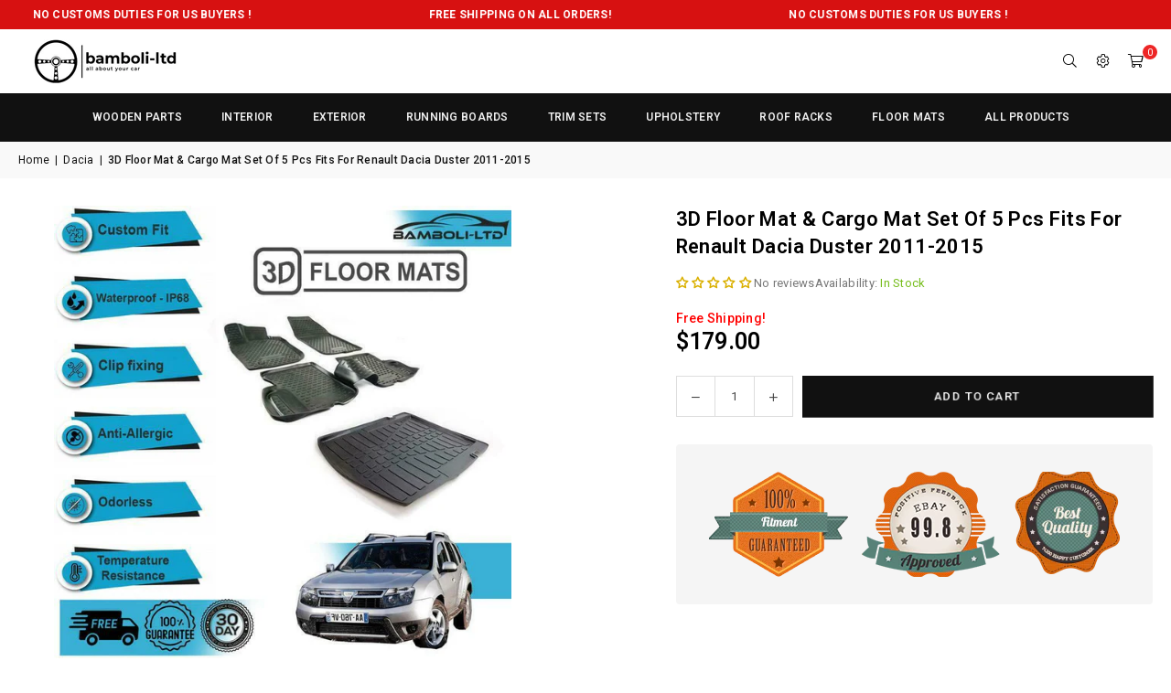

--- FILE ---
content_type: text/html; charset=utf-8
request_url: https://www.bamboliltd.com/collections/dacia/products/3d-floor-mat-cargo-mat-set-of-5-pcs-fits-for-renault-dacia-duster-2011-2015
body_size: 39087
content:
<!doctype html>
<html class="no-js" lang="en" ><head>

<!-- Google Tag Manager Integrate -->
<!-- Google Tag Manager -->
	<script>(function(w,d,s,l,i){w[l]=w[l]||[];w[l].push({'gtm.start':
	new Date().getTime(),event:'gtm.js'});var f=d.getElementsByTagName(s)[0],
	j=d.createElement(s),dl=l!='dataLayer'?'&l='+l:'';j.async=true;j.src=
	'https://www.googletagmanager.com/gtm.js?id='+i+dl;f.parentNode.insertBefore(j,f);
	})(window,document,'script','dataLayer','GTM-KNW94SC');</script>
<!-- End Google Tag Manager -->
<!-- End of tag manager Integrate --><meta charset="utf-8"><meta http-equiv="X-UA-Compatible" content="IE=edge,chrome=1"><meta name="viewport" content="width=device-width, initial-scale=1.0"><meta name="theme-color" content="#000"><meta name="format-detection" content="telephone=no"><link rel="canonical" href="https://www.bamboliltd.com/products/3d-floor-mat-cargo-mat-set-of-5-pcs-fits-for-renault-dacia-duster-2011-2015"><link rel="preconnect" href="https://cdn.shopify.com" crossorigin><link rel="dns-prefetch" href="https://www.bamboliltd.com" crossorigin><link rel="dns-prefetch" href="https://happyproductsworld.myshopify.com" crossorigin><link rel="preconnect" href="https://fonts.shopifycdn.com" crossorigin><link rel="shortcut icon" href="//www.bamboliltd.com/cdn/shop/files/favicon-32x32_916b31b9-0a7a-4b6e-8bb1-3387dcb3814e_32x32.png?v=1735771275" type="image/png"><link rel="apple-touch-icon-precomposed" type="image/png" sizes="152x152" href="//www.bamboliltd.com/cdn/shop/files/android-chrome-512x512_152x.png?v=1735771291"><title>3D Floor Mat &amp; Cargo Mat Set Of 5 Pcs Fits For Renault Dacia Duster 20 &ndash; Bamboli LTD</title><meta name="description" content="DESCRIPTIONS 3D Floor Mat &amp;amp; Cargo Mat Set Of 5 Pcs Fits For Renault Dacia Duster 2011-2015Our Heavy Duty Car Floor Mats(Set of front / rear mats) is Odorless &amp;amp; Including All Weather Protection Technology. The original product is 100% compatible with your vehicle model. Manufactured using hygienic thermocouple w"><!-- /snippets/social-meta-tags.liquid --> <meta name="keywords" content="Bamboli LTD, www.bamboliltd.com" /><meta name="author" content="AdornThemes"><meta property="og:site_name" content="Bamboli LTD"><meta property="og:url" content="https://www.bamboliltd.com/products/3d-floor-mat-cargo-mat-set-of-5-pcs-fits-for-renault-dacia-duster-2011-2015"><meta property="og:title" content="3D Floor Mat &amp; Cargo Mat Set Of 5 Pcs Fits For Renault Dacia Duster 20"><meta property="og:type" content="product"><meta property="og:description" content="DESCRIPTIONS 3D Floor Mat &amp;amp; Cargo Mat Set Of 5 Pcs Fits For Renault Dacia Duster 2011-2015Our Heavy Duty Car Floor Mats(Set of front / rear mats) is Odorless &amp;amp; Including All Weather Protection Technology. The original product is 100% compatible with your vehicle model. Manufactured using hygienic thermocouple w"><meta property="og:image" content="http://www.bamboliltd.com/cdn/shop/products/10_dea18eca-cbd2-4269-98d7-735bcc856499.jpg?v=1602528110"><meta property="og:image:secure_url" content="https://www.bamboliltd.com/cdn/shop/products/10_dea18eca-cbd2-4269-98d7-735bcc856499.jpg?v=1602528110"><meta property="og:image:width" content="800"><meta property="og:image:height" content="800"><meta property="og:price:amount" content="179.00"><meta property="og:price:currency" content="USD"><meta name="twitter:site" content="@https://x.com/bamboliltd"><meta name="twitter:card" content="summary_large_image"><meta name="twitter:title" content="3D Floor Mat &amp; Cargo Mat Set Of 5 Pcs Fits For Renault Dacia Duster 20"><meta name="twitter:description" content="DESCRIPTIONS 3D Floor Mat &amp;amp; Cargo Mat Set Of 5 Pcs Fits For Renault Dacia Duster 2011-2015Our Heavy Duty Car Floor Mats(Set of front / rear mats) is Odorless &amp;amp; Including All Weather Protection Technology. The original product is 100% compatible with your vehicle model. Manufactured using hygienic thermocouple w">
<link rel="preconnect" href="https://fonts.googleapis.com"><link rel="preconnect" href="https://fonts.gstatic.com" crossorigin><link href="https://fonts.googleapis.com/css2?family=Roboto:wght@300;400;500;600;700&display=swap" rel="stylesheet"><style type="text/css">:root{--ft1:'Roboto';--ft2:'Roboto';--ft3:'Roboto';--site_gutter:15px;--grid_gutter:30px;--grid_gutter_sm:15px; --input_height:38px;--input_height_sm:32px;--error:#d20000}*,::after,::before{box-sizing:border-box}article,aside,details,figcaption,figure,footer,header,hgroup,main,menu,nav,section,summary{display:block}body,button,input,select,textarea{font-family:-apple-system,BlinkMacSystemFont,"Segoe UI","Roboto","Oxygen","Ubuntu","Cantarell","Helvetica Neue",sans-serif;-webkit-font-smoothing:antialiased;-webkit-text-size-adjust:100%}a{background-color:transparent}a,a:after,a:before{transition:all .3s ease-in-out}b,strong{font-weight:700;}em{font-style:italic}small{font-size:80%}sub,sup{font-size:75%;line-height:0;position:relative;vertical-align:baseline}sup{top:-.5em}sub{bottom:-.25em}img{max-width:100%;border:0}button,input,optgroup,select,textarea{color:inherit;font:inherit;margin:0;outline:0}button[disabled],input[disabled]{cursor:default}[type=button]::-moz-focus-inner,[type=reset]::-moz-focus-inner,[type=submit]::-moz-focus-inner,button::-moz-focus-inner{border-style:none;padding:0}[type=button]:-moz-focusring,[type=reset]:-moz-focusring,[type=submit]:-moz-focusring,button:-moz-focusring{outline:1px dotted ButtonText}input[type=email],input[type=number],input[type=password],input[type=search]{-webkit-appearance:none;-moz-appearance:none}table{width:100%;border-collapse:collapse;border-spacing:0}td,th{padding:0}textarea{overflow:auto;-webkit-appearance:none;-moz-appearance:none}[tabindex='-1']:focus{outline:0}a,img{outline:0!important;border:0}[role=button],a,button,input,label,select,textarea{touch-action:manipulation}.fl,.flex{display:flex}.fl1,.flex-item{flex:1}.clearfix::after{content:'';display:table;clear:both}.clear{clear:both}.icon__fallback-text,.v-hidden{position:absolute!important;overflow:hidden;clip:rect(0 0 0 0);height:1px;width:1px;margin:-1px;padding:0;border:0}.visibility-hidden{visibility:hidden}.js-focus-hidden:focus{outline:0}.no-js:not(html),.no-js .js{display:none}.no-js .no-js:not(html){display:block}.skip-link:focus{clip:auto;width:auto;height:auto;margin:0;color:#111;background-color:#fff;padding:10px;opacity:1;z-index:10000;transition:none}blockquote{background:#f8f8f8;font-weight:600;font-size:15px;font-style:normal;text-align:center;padding:0 30px;margin:0}.rte blockquote{padding:25px;margin-bottom:20px}blockquote p+cite{margin-top:7.5px}blockquote cite{display:block;font-size:13px;font-style:inherit}code,pre{font-family:Consolas,monospace;font-size:1em}pre{overflow:auto}.rte:last-child{margin-bottom:0}.rte .h1,.rte .h2,.rte .h3,.rte .h4,.rte .h5,.rte .h6,.rte h1,.rte h2,.rte h3,.rte h4,.rte h5,.rte h6{margin-top:15px;margin-bottom:7.5px}.rte .h1:first-child,.rte .h2:first-child,.rte .h3:first-child,.rte .h4:first-child,.rte .h5:first-child,.rte .h6:first-child,.rte h1:first-child,.rte h2:first-child,.rte h3:first-child,.rte h4:first-child,.rte h5:first-child,.rte h6:first-child{margin-top:0}.rte li{margin-bottom:4px;list-style:inherit}.rte li:last-child{margin-bottom:0}.rte-setting{margin-bottom:11.11111px}.rte-setting:last-child{margin-bottom:0}p:last-child{margin-bottom:0}li{list-style:none}.fine-print{font-size:1.07692em;font-style:italic;margin:20px 0}.txt--minor{font-size:80%}.txt--emphasis{font-style:italic}.icon{display:inline-block;width:20px;height:20px;vertical-align:middle;fill:currentColor}.no-svg .icon{display:none}svg.icon:not(.icon--full-color) circle,svg.icon:not(.icon--full-color) ellipse,svg.icon:not(.icon--full-color) g,svg.icon:not(.icon--full-color) line,svg.icon:not(.icon--full-color) path,svg.icon:not(.icon--full-color) polygon,svg.icon:not(.icon--full-color) polyline,svg.icon:not(.icon--full-color) rect,symbol.icon:not(.icon--full-color) circle,symbol.icon:not(.icon--full-color) ellipse,symbol.icon:not(.icon--full-color) g,symbol.icon:not(.icon--full-color) line,symbol.icon:not(.icon--full-color) path,symbol.icon:not(.icon--full-color) polygon,symbol.icon:not(.icon--full-color) polyline,symbol.icon:not(.icon--full-color) rect{fill:inherit;stroke:inherit}.no-svg .icon__fallback-text{position:static!important;overflow:inherit;clip:none;height:auto;width:auto;margin:0}ol,ul{margin:0;padding:0}ol{list-style:decimal}.list--inline{padding:0;margin:0}.list--inline li{display:inline-block;margin-bottom:0;vertical-align:middle}.rte img{height:auto}.rte table{table-layout:fixed}.rte ol,.rte ul{margin:20px 0 30px 30px}.rte ol.list--inline,.rte ul.list--inline{margin-left:0}.rte ul{list-style:disc outside}.rte ul ul{list-style:circle outside}.rte ul ul ul{list-style:square outside}.rte a:not(.btn){padding-bottom:1px}.tc .rte ol,.tc .rte ul,.tc.rte ol,.tc.rte ul{margin-left:0;list-style-position:inside}.rte__table-wrapper{max-width:100%;overflow:auto;-webkit-overflow-scrolling:touch}svg:not(:root){overflow:hidden}.video-wrapper{position:relative;overflow:hidden;max-width:100%;padding-bottom:56.25%;height:0;height:auto}.video-wrapper iframe{position:absolute;top:0;left:0;width:100%;height:100%}form{margin:0}legend{border:0;padding:0}button,input[type=submit],label[for]{cursor:pointer}input[type=text]{-webkit-appearance:none;-moz-appearance:none}[type=checkbox]+label,[type=radio]+label{display:inline-block;margin-bottom:0}textarea{min-height:100px}input[type=checkbox],input[type=radio]{margin:0 5px 0 0;vertical-align:middle}select::-ms-expand{display:none}.label--hidden{position:absolute;height:0;width:0;margin-bottom:0;overflow:hidden;clip:rect(1px,1px,1px,1px)}.form-vertical input,.form-vertical select,.form-vertical textarea{display:block;width:100%}.form-vertical [type=checkbox],.form-vertical [type=radio]{display:inline-block;width:auto;margin-right:5px}.form-vertical .btn,.form-vertical [type=submit]{display:inline-block;width:auto}.grid--table{display:table;table-layout:fixed;width:100%}.grid--table>.gitem{float:none;display:table-cell;vertical-align:middle}.is-transitioning{display:block!important;visibility:visible!important}.mr0{margin:0 !important;}.pd0{ padding:0 !important;}.db{display:block}.dbi{display:inline-block}.dn, .hidden,.btn.loading .txt {display:none}.of_hidden {overflow:hidden}.pa {position:absolute}.pr {position:relative}.l0 {left: 0;}.t0 {top: 0;}.fw-300{font-weight:300}.fw-400{font-weight:400}.fw-500{font-weight:500}.fw-600{font-weight:600}b,strong,.fw-700{font-weight:700}em, .em{font-style:italic}.tt-u{text-transform:uppercase}.tt-l{text-transform:lowercase}.tt-c{text-transform:capitalize}.tt-n{text-transform:none}.list-bullet,.list-arrow,.list-square,.order-list{padding:0 0 15px 15px;}.list-bullet li {list-style:disc; padding:4px 0; }.list-bullet ul, .list-circle ul, .list-arrow ul, .order-list li {padding-left:15px;}.list-square li {list-style:square; padding:4px 0; } .list-arrow li {list-style:disclosure-closed; padding:4px 0; }.order-list li {list-style:decimal; padding:4px 0; }.tdn {text-decoration:none!important}.tdu {text-decoration:underline}.imgFt{position:absolute;top:0;left:0;width:100%;height:100%;object-fit:cover; object-position:center; }.imgFl { display:block; width:100%; height:auto; }.imgWrapper { display:block; margin:auto; }.autoHt { height:auto; }.bgImg { background-size:cover; background-repeat:no-repeat; background-position:center; }.grid-sizer{width:25%; position:absolute}.w_auto {width:auto!important}.h_auto{height:auto}.w_100{width:100%!important}.h_100{height:100%!important}.pd10 {padding:10px;}.grid{display:flex;flex-wrap:wrap;list-style:none;margin:0 -7.5px }.gitem{flex:0 0 auto;padding-left:7.5px;padding-right:7.5px;width:100%}.col-1,.rwcols-1 .gitem, .wd100{width:100%}.col-2,.rwcols-2 .gitem,.wd50{width:50%}.col-3,.rwcols-3 .gitem,.wd33{width:33.33333%}.col-4,.rwcols-4 .gitem,.wd25{width:25%}.col-5,.rwcols-5 .gitem,.wd20{width:20%}.col-6,.rwcols-6 .gitem,.wd16{width:16.66667%}.col-7,.rwcols-7 .gitem,.wd14{width:14.28571%}.col-8,.rwcols-8 .gitem,.wd12{width:12.5%}.col-9,.rwcols-9 .gitem,.wd11{width:11.11111%}.col-10,.rwcols-10 .gitem,.wd10{width:10%}.wd30{width:30%}.wd37{width:37.5%}.wd40{width:40%}.wd60{width:60%}.wd62{width:62.5%}.wd66{width:66.66667%}.wd70{width:70%}.wd75{width:75%}.wd80{width:80%}.wd83{width:83.33333%}.wd87{width:87.5%}.wd90{width:90%}.wd100{width:100%}.show{display:block!important}.hide{display:none!important}.grid-products{margin:0 -0.0px}.grid-products .gitem{padding-left:0.0px;padding-right:0.0px}.f-row{flex-direction:row}.f-col{flex-direction:column}.f-wrap{flex-wrap:wrap}.f-nowrap{flex-wrap:nowrap}.f-jcs{justify-content:flex-start}.f-jce{justify-content:flex-end}.f-jcc{justify-content:center}.f-jcsb{justify-content:space-between}.f-jcsa{justify-content:space-around}.f-jcse{justify-content:space-evenly}.f-ais{align-items:flex-start}.f-aie{align-items:flex-end}.f-aic{align-items:center}.f-aib{align-items:baseline}.f-aist{align-items:stretch}.f-acs{align-content:flex-start}.f-ace{align-content:flex-end}.f-acc{align-content:center}.f-acsb{align-content:space-between}.f-acsa{align-content:space-around}.f-acst{align-content:stretch}.f-asa{align-self:auto}.f-ass{align-self:flex-start}.f-ase{align-self:flex-end}.f-asc{align-self:center}.f-asb{align-self:baseline}.f-asst{align-self:stretch}.order0{order:0}.order1{order:1}.order2{order:2}.order3{order:3}.tl{text-align:left!important}.tc{text-align:center!important}.tr{text-align:right!important}.m_auto{margin-left:auto;margin-right:auto}.ml_auto{margin-left:auto}.mr_auto{margin-right:auto}.m0{margin:0!important}.mt0{margin-top:0!important}.ml0{margin-left:0!important}.mr0{margin-right:0!important}.mb0{margin-bottom:0!important}.ml5{margin-left:5px}.mt5{margin-top:5px}.mr5{margin-right:5px}.mb5{margin-bottom:5px}.ml10{margin-left:10px}.mt10{margin-top:10px}.mr10{margin-right:10px}.mb10{margin-bottom:10px}.ml15{margin-left:15px}.mt15{margin-top:15px}.mr15{margin-right:15px}.mb15{margin-bottom:15px}.ml20{margin-left:20px}.mt20{margin-top:20px!important}.mr20{margin-right:20px}.mb20{margin-bottom:20px}.ml25{margin-left:25px}.mt25{margin-top:25px}.mr25{margin-right:25px}.mb25{margin-bottom:25px}.ml30{margin-left:30px}.mt30{margin-top:30px}.mr30{margin-right:30px}.mb30{margin-bottom:30px}.mb35{margin-bottom:35px}.mb40{margin-bottom:40px}.mb45{margin-bottom:45px}.mb50{margin-bottom:50px}@media (min-width:768px){.col-md-1{width:100%}.col-md-2,.rwcols-md-2 .gitem,.wd50-md{width:50%}.col-md-3,.rwcols-md-3 .gitem,.wd33-md{width:33.33333%}.col-md-4,.rwcols-md-4 .gitem,.wd25-md{width:25%}.col-md-5,.rwcols-md-5 .gitem,.wd20-md{width:20%}.col-md-6,.rwcols-md-6 .gitem,.wd16-md{width:16.66667%}.col-md-7,.rwcols-md-7 .gitem,.wd14-md{width:14.28571%}.col-md-8,.rwcols-md-8 .gitem,.wd12-md{width:12.5%}.col-md-9,.rwcols-md-9 .gitem,.wd11-md{width:11.11111%}.col-md-10,.rwcols-md-10 .gitem,.wd10-md{width:10%}.wd30-md{width:30%}.wd37-md{width:37.5%}.wd40-md{width:40%}.wd60-md{width:60%}.wd62-md{width:62.5%}.wd66-md{width:66.66667%}.wd70-md{width:70%}.wd75-md{width:75%}.wd80-md{width:80%}.wd83-md{width:83.33333%}.wd87-md{width:87.5%}.wd90-md{width:90%}.tl-md{text-align:left!important}.tc-md{text-align:center!important}.tr-md{text-align:right!important}.f-row-md{flex-direction:row}.f-col-md{flex-direction:column}.f-wrap-md{flex-wrap:wrap}.f-nowrap-md{flex-wrap:nowrap}.f-jcs-md{justify-content:flex-start}.f-jce-md{justify-content:flex-end}.f-jcc-md{justify-content:center}.f-jcsb-md{justify-content:space-between}.f-jcsa-md{justify-content:space-around}.f-jcse-md{justify-content:space-evenly}.f-ais-md{align-items:flex-start}.f-aie-md{align-items:flex-end}.f-aic-md{align-items:center}.f-aib-md{align-items:baseline}.f-aist-md{align-items:stretch}.f-acs-md{align-content:flex-start}.f-ace-md{align-content:flex-end}.f-acc-md{align-content:center}.f-acsb-md{align-content:space-between}.f-acsa-md{align-content:space-around}.f-acst-md{align-content:stretch}.f-asa-md{align-self:auto}.f-ass-md{align-self:flex-start}.f-ase-md{align-self:flex-end}.f-asc-md{align-self:center}.f-asb-md{align-self:baseline}.f-asst-md{align-self:stretch}.mb0-md{margin-bottom:0}.mb5-md{margin-bottom:5px}.mb10-md{margin-bottom:10px}.mb15-md{margin-bottom:15px}.mb20-md{margin-bottom:20px}.mb25-md{margin-bottom:25px}.mb30-md{margin-bottom:30px}.mb35-md{margin-bottom:35px}.mb40-md{margin-bottom:40px}.mb45-md{margin-bottom:45px}.mb50-md{margin-bottom:50px}}@media (min-width:1025px){.grid{margin:0 -15px }.gitem{padding-left:15px;padding-right:15px }.col-lg-1{width:100%}.col-lg-2,.rwcols-lg-2 .gitem,.wd50-lg{width:50%}.col-lg-3,.rwcols-lg-3 .gitem,.wd33-lg{width:33.33333%}.col-lg-4,.rwcols-lg-4 .gitem,.wd25-lg{width:25%}.col-lg-5,.rwcols-lg-5 .gitem,.wd20-lg{width:20%}.col-lg-6,.rwcols-lg-6 .gitem,.wd16-lg{width:16.66667%}.col-lg-7,.rwcols-lg-7 .gitem,.wd14-lg{width:14.28571%}.col-lg-8,.rwcols-lg-8 .gitem,.wd12-lg{width:12.5%}.col-lg-9,.rwcols-lg-9 .gitem,.wd11-lg{width:11.11111%}.col-lg-10,.rwcols-lg-10 .gitem,.wd10-lg{width:10%}.wd30-lg{width:30%}.wd37-lg{width:37.5%}.wd40-lg{width:40%}.wd60-lg{width:60%}.wd62-lg{width:62.5%}.wd66-lg{width:66.66667%}.wd70-lg{width:70%}.wd75-lg{width:75%}.wd80-lg{width:80%}.wd83-lg{width:83.33333%}.wd87-lg{width:87.5%}.wd90-lg{width:90%}.show-lg{display:block!important}.hide-lg{display:none!important}.f-row-lg{flex-direction:row}.f-col-lg{flex-direction:column}.f-wrap-lg{flex-wrap:wrap}.f-nowrap-lg{flex-wrap:nowrap}.tl-lg {text-align:left!important}.tc-lg {text-align:center!important}.tr-lg {text-align:right!important}.grid-products{margin:0 -20.0px}.grid-products .gitem{padding-left:20.0px;padding-right:20.0px}}@media (min-width:1280px){.col-xl-1{width:100%}.col-xl-2,.rwcols-xl-2 .gitem,.wd50-xl{width:50%}.col-xl-3,.rwcols-xl-3 .gitem,.wd33-xl{width:33.33333%}.col-xl-4,.rwcols-xl-4 .gitem,.wd25-xl{width:25%}.col-xl-5,.rwcols-xl-5 .gitem,.wd20-xl{width:20%}.col-xl-6,.rwcols-xl-6 .gitem,.wd16-xl{width:16.66667%}.col-xl-7,.rwcols-xl-7 .gitem,.wd14-xl{width:14.28571%}.col-xl-8,.rwcols-xl-8 .gitem,.wd12-xl{width:12.5%}.col-xl-9,.rwcols-xl-9 .gitem,.wd11-xl{width:11.11111%}.col-xl-10,.rwcols-xl-10 .gitem,.wd10-xl{width:10%}.wd30-xl{width:30%}.wd37-xl{width:37.5%}.wd40-xl{width:40%}.wd60-xl{width:60%}.wd62-xl{width:62.5%}.wd66-xl{width:66.66667%}.wd70-xl{width:70%}.wd75-xl{width:75%}.wd80-xl{width:80%}.wd83-xl{width:83.33333%}.wd87-xl{width:87.5%}.wd90-xl{width:90%}.show-xl{display:block!important}.hide-xl{display:none!important}.f-wrap-xl{flex-wrap:wrap}.f-col-xl{flex-direction:column}.tl-xl {text-align:left!important}.tc-xl {text-align:center!important}.tr-xl {text-align:right!important}}@media only screen and (min-width:768px) and (max-width:1024px){.show-md{display:block!important}.hide-md{display:none!important}}@media only screen and (max-width:767px){.show-sm{display:block!important}.hide-sm{display:none!important}}@font-face{font-family:Adorn-Icons;src:url("//www.bamboliltd.com/cdn/shop/t/18/assets/adorn-icons.woff2?v=51276908559411956971733342758") format('woff2'),url("//www.bamboliltd.com/cdn/shop/t/18/assets/adorn-icons.woff?v=74340402737950993131733342758") format('woff');font-weight:400;font-style:normal;font-display:swap}.at{font:normal normal normal 15px/1 Adorn-Icons;speak:none;text-transform:none;display:inline-block;vertical-align:middle;text-rendering:auto;-webkit-font-smoothing:antialiased;-moz-osx-font-smoothing:grayscale}.page-width { margin:0 auto; padding-left:15px; padding-right:15px; max-width:1300px; }.fullwidth { max-width:100%; padding-left:10px; padding-right:10px; }.template-product .fullwidth.npd .product-single__meta{ padding: 0 20px;}@media only screen and (min-width:766px) { .page-width { padding-left:20px; padding-right:20px; }.fullwidth { padding-left:15px; padding-right:15px; }.template-product .fullwidth.npd:not(.style6) .product-single__meta{ padding-right:30px}}@media only screen and (min-width:1280px){.fullwidth { padding-left:80px; padding-right:80px; }.template-product .fullwidth.npd:not(.style6) .product-single__meta{ padding-right:80px;}}.fullwidth.npd { padding-left:0; padding-right:0; }.fs10 { font-size:10px;}.fs12 { font-size:12px;}.fs14 { font-size:14px;}.fs16 { font-size:16px;}.fs18 { font-size:18px;}.fs20 { font-size:20px;}.fs22 { font-size:22px;}.fs24 { font-size:24px;}.fs26 { font-size:26px;}.fs28 { font-size:28px;}.fs30 { font-size:30px;}</style><link rel="stylesheet" href="//www.bamboliltd.com/cdn/shop/t/18/assets/theme.css?v=75798390691833558591742492626" type="text/css" media="all"><script>var theme = {strings:{showMore:"Show More",showLess:"Show Less"},mlcurrency:false,moneyFormat:"${{amount}}",shopCurrency:"USD",autoCurrencies:true,CurrencyFormat:'money_format',ajax_cart:true,fixedHeader:false,animation:false,animationMobile:true,searchresult:"See all results for \u0026quot;{{ terms }}\u0026quot;",wlAvailable:"Available in Wishlist",rtl:false,};document.documentElement.className = document.documentElement.className.replace('no-js', 'js');        var alpha = "Abcdefghijklmnopqrstuvwxyz".split(""), thm = alpha[0]+alpha[21]+alpha[14]+alpha[13]+alpha[4], shpeml = 'info@bamboliltd.com', dmn = window.location.hostname;        window.lazySizesConfig = window.lazySizesConfig || {};window.lazySizesConfig.loadMode = 1;      window.lazySizesConfig.loadHidden = false;        window.shopUrl = 'https://www.bamboliltd.com';      window.routes = {        cart_add_url: '/cart/add',        cart_change_url: '/cart/change',        cart_update_url: '/cart/update',        cart_url: '/cart',        predictive_search_url: '/search/suggest'      };      window.cartStrings = {        error: `There was an error while updating your cart. Please try again.`,        quantityError: `You can only add [quantity] of this item.`      };      window.variantStrings = {addToCart: `Add to cart`,preOrder: `Pre-Order`,soldOut: `Sold out`,unavailable: `Unavailable`,unavailable_with_option: `Translation missing: en.products.product.value_unavailable`,};</script><script src="//www.bamboliltd.com/cdn/shop/t/18/assets/vendor.js?v=25766573497506900601735946425" defer></script>  
  <script>window.performance && window.performance.mark && window.performance.mark('shopify.content_for_header.start');</script><meta name="google-site-verification" content="tJj_4YbP6ZN1Rh1FxhUKB8U_LX0-dPqhqlgBe-bMVjQ">
<meta name="google-site-verification" content="tJj_4YbP6ZN1Rh1FxhUKB8U_LX0-dPqhqlgBe-bMVjQ">
<meta id="shopify-digital-wallet" name="shopify-digital-wallet" content="/9669705828/digital_wallets/dialog">
<meta name="shopify-checkout-api-token" content="bc5a8cfc61b0598e034209245efdde67">
<meta id="in-context-paypal-metadata" data-shop-id="9669705828" data-venmo-supported="false" data-environment="production" data-locale="en_US" data-paypal-v4="true" data-currency="USD">
<link rel="alternate" type="application/json+oembed" href="https://www.bamboliltd.com/products/3d-floor-mat-cargo-mat-set-of-5-pcs-fits-for-renault-dacia-duster-2011-2015.oembed">
<script async="async" src="/checkouts/internal/preloads.js?locale=en-US"></script>
<link rel="preconnect" href="https://shop.app" crossorigin="anonymous">
<script async="async" src="https://shop.app/checkouts/internal/preloads.js?locale=en-US&shop_id=9669705828" crossorigin="anonymous"></script>
<script id="apple-pay-shop-capabilities" type="application/json">{"shopId":9669705828,"countryCode":"US","currencyCode":"USD","merchantCapabilities":["supports3DS"],"merchantId":"gid:\/\/shopify\/Shop\/9669705828","merchantName":"Bamboli LTD","requiredBillingContactFields":["postalAddress","email","phone"],"requiredShippingContactFields":["postalAddress","email","phone"],"shippingType":"shipping","supportedNetworks":["visa","masterCard","amex","discover","elo","jcb"],"total":{"type":"pending","label":"Bamboli LTD","amount":"1.00"},"shopifyPaymentsEnabled":true,"supportsSubscriptions":true}</script>
<script id="shopify-features" type="application/json">{"accessToken":"bc5a8cfc61b0598e034209245efdde67","betas":["rich-media-storefront-analytics"],"domain":"www.bamboliltd.com","predictiveSearch":true,"shopId":9669705828,"locale":"en"}</script>
<script>var Shopify = Shopify || {};
Shopify.shop = "happyproductsworld.myshopify.com";
Shopify.locale = "en";
Shopify.currency = {"active":"USD","rate":"1.0"};
Shopify.country = "US";
Shopify.theme = {"name":"Main - Avone - 2025","id":174976631109,"schema_name":"Avone","schema_version":"5.4.2","theme_store_id":null,"role":"main"};
Shopify.theme.handle = "null";
Shopify.theme.style = {"id":null,"handle":null};
Shopify.cdnHost = "www.bamboliltd.com/cdn";
Shopify.routes = Shopify.routes || {};
Shopify.routes.root = "/";</script>
<script type="module">!function(o){(o.Shopify=o.Shopify||{}).modules=!0}(window);</script>
<script>!function(o){function n(){var o=[];function n(){o.push(Array.prototype.slice.apply(arguments))}return n.q=o,n}var t=o.Shopify=o.Shopify||{};t.loadFeatures=n(),t.autoloadFeatures=n()}(window);</script>
<script>
  window.ShopifyPay = window.ShopifyPay || {};
  window.ShopifyPay.apiHost = "shop.app\/pay";
  window.ShopifyPay.redirectState = null;
</script>
<script id="shop-js-analytics" type="application/json">{"pageType":"product"}</script>
<script defer="defer" async type="module" src="//www.bamboliltd.com/cdn/shopifycloud/shop-js/modules/v2/client.init-shop-cart-sync_BdyHc3Nr.en.esm.js"></script>
<script defer="defer" async type="module" src="//www.bamboliltd.com/cdn/shopifycloud/shop-js/modules/v2/chunk.common_Daul8nwZ.esm.js"></script>
<script type="module">
  await import("//www.bamboliltd.com/cdn/shopifycloud/shop-js/modules/v2/client.init-shop-cart-sync_BdyHc3Nr.en.esm.js");
await import("//www.bamboliltd.com/cdn/shopifycloud/shop-js/modules/v2/chunk.common_Daul8nwZ.esm.js");

  window.Shopify.SignInWithShop?.initShopCartSync?.({"fedCMEnabled":true,"windoidEnabled":true});

</script>
<script defer="defer" async type="module" src="//www.bamboliltd.com/cdn/shopifycloud/shop-js/modules/v2/client.payment-terms_MV4M3zvL.en.esm.js"></script>
<script defer="defer" async type="module" src="//www.bamboliltd.com/cdn/shopifycloud/shop-js/modules/v2/chunk.common_Daul8nwZ.esm.js"></script>
<script defer="defer" async type="module" src="//www.bamboliltd.com/cdn/shopifycloud/shop-js/modules/v2/chunk.modal_CQq8HTM6.esm.js"></script>
<script type="module">
  await import("//www.bamboliltd.com/cdn/shopifycloud/shop-js/modules/v2/client.payment-terms_MV4M3zvL.en.esm.js");
await import("//www.bamboliltd.com/cdn/shopifycloud/shop-js/modules/v2/chunk.common_Daul8nwZ.esm.js");
await import("//www.bamboliltd.com/cdn/shopifycloud/shop-js/modules/v2/chunk.modal_CQq8HTM6.esm.js");

  
</script>
<script>
  window.Shopify = window.Shopify || {};
  if (!window.Shopify.featureAssets) window.Shopify.featureAssets = {};
  window.Shopify.featureAssets['shop-js'] = {"shop-cart-sync":["modules/v2/client.shop-cart-sync_QYOiDySF.en.esm.js","modules/v2/chunk.common_Daul8nwZ.esm.js"],"init-fed-cm":["modules/v2/client.init-fed-cm_DchLp9rc.en.esm.js","modules/v2/chunk.common_Daul8nwZ.esm.js"],"shop-button":["modules/v2/client.shop-button_OV7bAJc5.en.esm.js","modules/v2/chunk.common_Daul8nwZ.esm.js"],"init-windoid":["modules/v2/client.init-windoid_DwxFKQ8e.en.esm.js","modules/v2/chunk.common_Daul8nwZ.esm.js"],"shop-cash-offers":["modules/v2/client.shop-cash-offers_DWtL6Bq3.en.esm.js","modules/v2/chunk.common_Daul8nwZ.esm.js","modules/v2/chunk.modal_CQq8HTM6.esm.js"],"shop-toast-manager":["modules/v2/client.shop-toast-manager_CX9r1SjA.en.esm.js","modules/v2/chunk.common_Daul8nwZ.esm.js"],"init-shop-email-lookup-coordinator":["modules/v2/client.init-shop-email-lookup-coordinator_UhKnw74l.en.esm.js","modules/v2/chunk.common_Daul8nwZ.esm.js"],"pay-button":["modules/v2/client.pay-button_DzxNnLDY.en.esm.js","modules/v2/chunk.common_Daul8nwZ.esm.js"],"avatar":["modules/v2/client.avatar_BTnouDA3.en.esm.js"],"init-shop-cart-sync":["modules/v2/client.init-shop-cart-sync_BdyHc3Nr.en.esm.js","modules/v2/chunk.common_Daul8nwZ.esm.js"],"shop-login-button":["modules/v2/client.shop-login-button_D8B466_1.en.esm.js","modules/v2/chunk.common_Daul8nwZ.esm.js","modules/v2/chunk.modal_CQq8HTM6.esm.js"],"init-customer-accounts-sign-up":["modules/v2/client.init-customer-accounts-sign-up_C8fpPm4i.en.esm.js","modules/v2/client.shop-login-button_D8B466_1.en.esm.js","modules/v2/chunk.common_Daul8nwZ.esm.js","modules/v2/chunk.modal_CQq8HTM6.esm.js"],"init-shop-for-new-customer-accounts":["modules/v2/client.init-shop-for-new-customer-accounts_CVTO0Ztu.en.esm.js","modules/v2/client.shop-login-button_D8B466_1.en.esm.js","modules/v2/chunk.common_Daul8nwZ.esm.js","modules/v2/chunk.modal_CQq8HTM6.esm.js"],"init-customer-accounts":["modules/v2/client.init-customer-accounts_dRgKMfrE.en.esm.js","modules/v2/client.shop-login-button_D8B466_1.en.esm.js","modules/v2/chunk.common_Daul8nwZ.esm.js","modules/v2/chunk.modal_CQq8HTM6.esm.js"],"shop-follow-button":["modules/v2/client.shop-follow-button_CkZpjEct.en.esm.js","modules/v2/chunk.common_Daul8nwZ.esm.js","modules/v2/chunk.modal_CQq8HTM6.esm.js"],"lead-capture":["modules/v2/client.lead-capture_BntHBhfp.en.esm.js","modules/v2/chunk.common_Daul8nwZ.esm.js","modules/v2/chunk.modal_CQq8HTM6.esm.js"],"checkout-modal":["modules/v2/client.checkout-modal_CfxcYbTm.en.esm.js","modules/v2/chunk.common_Daul8nwZ.esm.js","modules/v2/chunk.modal_CQq8HTM6.esm.js"],"shop-login":["modules/v2/client.shop-login_Da4GZ2H6.en.esm.js","modules/v2/chunk.common_Daul8nwZ.esm.js","modules/v2/chunk.modal_CQq8HTM6.esm.js"],"payment-terms":["modules/v2/client.payment-terms_MV4M3zvL.en.esm.js","modules/v2/chunk.common_Daul8nwZ.esm.js","modules/v2/chunk.modal_CQq8HTM6.esm.js"]};
</script>
<script>(function() {
  var isLoaded = false;
  function asyncLoad() {
    if (isLoaded) return;
    isLoaded = true;
    var urls = ["https:\/\/ufe.helixo.co\/scripts\/sdk.min.js?shop=happyproductsworld.myshopify.com"];
    for (var i = 0; i < urls.length; i++) {
      var s = document.createElement('script');
      s.type = 'text/javascript';
      s.async = true;
      s.src = urls[i];
      var x = document.getElementsByTagName('script')[0];
      x.parentNode.insertBefore(s, x);
    }
  };
  if(window.attachEvent) {
    window.attachEvent('onload', asyncLoad);
  } else {
    window.addEventListener('load', asyncLoad, false);
  }
})();</script>
<script id="__st">var __st={"a":9669705828,"offset":-18000,"reqid":"f73e1d8a-ccf0-463b-b4f4-00ffe018e4d0-1768982416","pageurl":"www.bamboliltd.com\/collections\/dacia\/products\/3d-floor-mat-cargo-mat-set-of-5-pcs-fits-for-renault-dacia-duster-2011-2015","u":"52967a8544d3","p":"product","rtyp":"product","rid":5760617611424};</script>
<script>window.ShopifyPaypalV4VisibilityTracking = true;</script>
<script id="captcha-bootstrap">!function(){'use strict';const t='contact',e='account',n='new_comment',o=[[t,t],['blogs',n],['comments',n],[t,'customer']],c=[[e,'customer_login'],[e,'guest_login'],[e,'recover_customer_password'],[e,'create_customer']],r=t=>t.map((([t,e])=>`form[action*='/${t}']:not([data-nocaptcha='true']) input[name='form_type'][value='${e}']`)).join(','),a=t=>()=>t?[...document.querySelectorAll(t)].map((t=>t.form)):[];function s(){const t=[...o],e=r(t);return a(e)}const i='password',u='form_key',d=['recaptcha-v3-token','g-recaptcha-response','h-captcha-response',i],f=()=>{try{return window.sessionStorage}catch{return}},m='__shopify_v',_=t=>t.elements[u];function p(t,e,n=!1){try{const o=window.sessionStorage,c=JSON.parse(o.getItem(e)),{data:r}=function(t){const{data:e,action:n}=t;return t[m]||n?{data:e,action:n}:{data:t,action:n}}(c);for(const[e,n]of Object.entries(r))t.elements[e]&&(t.elements[e].value=n);n&&o.removeItem(e)}catch(o){console.error('form repopulation failed',{error:o})}}const l='form_type',E='cptcha';function T(t){t.dataset[E]=!0}const w=window,h=w.document,L='Shopify',v='ce_forms',y='captcha';let A=!1;((t,e)=>{const n=(g='f06e6c50-85a8-45c8-87d0-21a2b65856fe',I='https://cdn.shopify.com/shopifycloud/storefront-forms-hcaptcha/ce_storefront_forms_captcha_hcaptcha.v1.5.2.iife.js',D={infoText:'Protected by hCaptcha',privacyText:'Privacy',termsText:'Terms'},(t,e,n)=>{const o=w[L][v],c=o.bindForm;if(c)return c(t,g,e,D).then(n);var r;o.q.push([[t,g,e,D],n]),r=I,A||(h.body.append(Object.assign(h.createElement('script'),{id:'captcha-provider',async:!0,src:r})),A=!0)});var g,I,D;w[L]=w[L]||{},w[L][v]=w[L][v]||{},w[L][v].q=[],w[L][y]=w[L][y]||{},w[L][y].protect=function(t,e){n(t,void 0,e),T(t)},Object.freeze(w[L][y]),function(t,e,n,w,h,L){const[v,y,A,g]=function(t,e,n){const i=e?o:[],u=t?c:[],d=[...i,...u],f=r(d),m=r(i),_=r(d.filter((([t,e])=>n.includes(e))));return[a(f),a(m),a(_),s()]}(w,h,L),I=t=>{const e=t.target;return e instanceof HTMLFormElement?e:e&&e.form},D=t=>v().includes(t);t.addEventListener('submit',(t=>{const e=I(t);if(!e)return;const n=D(e)&&!e.dataset.hcaptchaBound&&!e.dataset.recaptchaBound,o=_(e),c=g().includes(e)&&(!o||!o.value);(n||c)&&t.preventDefault(),c&&!n&&(function(t){try{if(!f())return;!function(t){const e=f();if(!e)return;const n=_(t);if(!n)return;const o=n.value;o&&e.removeItem(o)}(t);const e=Array.from(Array(32),(()=>Math.random().toString(36)[2])).join('');!function(t,e){_(t)||t.append(Object.assign(document.createElement('input'),{type:'hidden',name:u})),t.elements[u].value=e}(t,e),function(t,e){const n=f();if(!n)return;const o=[...t.querySelectorAll(`input[type='${i}']`)].map((({name:t})=>t)),c=[...d,...o],r={};for(const[a,s]of new FormData(t).entries())c.includes(a)||(r[a]=s);n.setItem(e,JSON.stringify({[m]:1,action:t.action,data:r}))}(t,e)}catch(e){console.error('failed to persist form',e)}}(e),e.submit())}));const S=(t,e)=>{t&&!t.dataset[E]&&(n(t,e.some((e=>e===t))),T(t))};for(const o of['focusin','change'])t.addEventListener(o,(t=>{const e=I(t);D(e)&&S(e,y())}));const B=e.get('form_key'),M=e.get(l),P=B&&M;t.addEventListener('DOMContentLoaded',(()=>{const t=y();if(P)for(const e of t)e.elements[l].value===M&&p(e,B);[...new Set([...A(),...v().filter((t=>'true'===t.dataset.shopifyCaptcha))])].forEach((e=>S(e,t)))}))}(h,new URLSearchParams(w.location.search),n,t,e,['guest_login'])})(!0,!0)}();</script>
<script integrity="sha256-4kQ18oKyAcykRKYeNunJcIwy7WH5gtpwJnB7kiuLZ1E=" data-source-attribution="shopify.loadfeatures" defer="defer" src="//www.bamboliltd.com/cdn/shopifycloud/storefront/assets/storefront/load_feature-a0a9edcb.js" crossorigin="anonymous"></script>
<script crossorigin="anonymous" defer="defer" src="//www.bamboliltd.com/cdn/shopifycloud/storefront/assets/shopify_pay/storefront-65b4c6d7.js?v=20250812"></script>
<script data-source-attribution="shopify.dynamic_checkout.dynamic.init">var Shopify=Shopify||{};Shopify.PaymentButton=Shopify.PaymentButton||{isStorefrontPortableWallets:!0,init:function(){window.Shopify.PaymentButton.init=function(){};var t=document.createElement("script");t.src="https://www.bamboliltd.com/cdn/shopifycloud/portable-wallets/latest/portable-wallets.en.js",t.type="module",document.head.appendChild(t)}};
</script>
<script data-source-attribution="shopify.dynamic_checkout.buyer_consent">
  function portableWalletsHideBuyerConsent(e){var t=document.getElementById("shopify-buyer-consent"),n=document.getElementById("shopify-subscription-policy-button");t&&n&&(t.classList.add("hidden"),t.setAttribute("aria-hidden","true"),n.removeEventListener("click",e))}function portableWalletsShowBuyerConsent(e){var t=document.getElementById("shopify-buyer-consent"),n=document.getElementById("shopify-subscription-policy-button");t&&n&&(t.classList.remove("hidden"),t.removeAttribute("aria-hidden"),n.addEventListener("click",e))}window.Shopify?.PaymentButton&&(window.Shopify.PaymentButton.hideBuyerConsent=portableWalletsHideBuyerConsent,window.Shopify.PaymentButton.showBuyerConsent=portableWalletsShowBuyerConsent);
</script>
<script data-source-attribution="shopify.dynamic_checkout.cart.bootstrap">document.addEventListener("DOMContentLoaded",(function(){function t(){return document.querySelector("shopify-accelerated-checkout-cart, shopify-accelerated-checkout")}if(t())Shopify.PaymentButton.init();else{new MutationObserver((function(e,n){t()&&(Shopify.PaymentButton.init(),n.disconnect())})).observe(document.body,{childList:!0,subtree:!0})}}));
</script>
<script id='scb4127' type='text/javascript' async='' src='https://www.bamboliltd.com/cdn/shopifycloud/privacy-banner/storefront-banner.js'></script><link id="shopify-accelerated-checkout-styles" rel="stylesheet" media="screen" href="https://www.bamboliltd.com/cdn/shopifycloud/portable-wallets/latest/accelerated-checkout-backwards-compat.css" crossorigin="anonymous">
<style id="shopify-accelerated-checkout-cart">
        #shopify-buyer-consent {
  margin-top: 1em;
  display: inline-block;
  width: 100%;
}

#shopify-buyer-consent.hidden {
  display: none;
}

#shopify-subscription-policy-button {
  background: none;
  border: none;
  padding: 0;
  text-decoration: underline;
  font-size: inherit;
  cursor: pointer;
}

#shopify-subscription-policy-button::before {
  box-shadow: none;
}

      </style>

<script>window.performance && window.performance.mark && window.performance.mark('shopify.content_for_header.end');</script>
<script data-custom-wpsob="1">function a(e){const t=e.getBoundingClientRect();return t.top>=0&&t.left>=0&&t.bottom<=(window.innerHeight||document.documentElement.clientHeight)&&t.right<=(window.innerWidth||document.documentElement.clientWidth)}function b(e){e.hasAttribute("data-wpsob-width")&&e.removeAttribute("width"),e.hasAttribute("data-wpsob-height")&&e.removeAttribute("height")}function c(){const e=document.querySelectorAll("img");for(let t=0;t<e.length;t++)a(e[t])&&b(e[t])}function d(){const e=document.querySelectorAll("img");for(let t=0;t<e.length;t++)b(e[t])}window.onload=c,window.addEventListener("scroll",d);</script><!-- BEGIN app block: shopify://apps/sitemap-noindex-pro-seo/blocks/app-embed/4d815e2c-5af0-46ba-8301-d0f9cf660031 -->
<meta name="robots" content="noindex,nofollow" />
<!-- END app block --><!-- BEGIN app block: shopify://apps/judge-me-reviews/blocks/judgeme_core/61ccd3b1-a9f2-4160-9fe9-4fec8413e5d8 --><!-- Start of Judge.me Core -->






<link rel="dns-prefetch" href="https://cdnwidget.judge.me">
<link rel="dns-prefetch" href="https://cdn.judge.me">
<link rel="dns-prefetch" href="https://cdn1.judge.me">
<link rel="dns-prefetch" href="https://api.judge.me">

<script data-cfasync='false' class='jdgm-settings-script'>window.jdgmSettings={"pagination":5,"disable_web_reviews":false,"badge_no_review_text":"No reviews","badge_n_reviews_text":"{{ n }} review/reviews","hide_badge_preview_if_no_reviews":false,"badge_hide_text":false,"enforce_center_preview_badge":false,"widget_title":"Customer Reviews","widget_open_form_text":"Write a review","widget_close_form_text":"Cancel review","widget_refresh_page_text":"Refresh page","widget_summary_text":"Based on {{ number_of_reviews }} review/reviews","widget_no_review_text":"Be the first to write a review","widget_name_field_text":"Display name","widget_verified_name_field_text":"Verified Name (public)","widget_name_placeholder_text":"Display name","widget_required_field_error_text":"This field is required.","widget_email_field_text":"Email address","widget_verified_email_field_text":"Verified Email (private, can not be edited)","widget_email_placeholder_text":"Your email address","widget_email_field_error_text":"Please enter a valid email address.","widget_rating_field_text":"Rating","widget_review_title_field_text":"Review Title","widget_review_title_placeholder_text":"Give your review a title","widget_review_body_field_text":"Review content","widget_review_body_placeholder_text":"Start writing here...","widget_pictures_field_text":"Picture/Video (optional)","widget_submit_review_text":"Submit Review","widget_submit_verified_review_text":"Submit Verified Review","widget_submit_success_msg_with_auto_publish":"Thank you! Please refresh the page in a few moments to see your review. You can remove or edit your review by logging into \u003ca href='https://judge.me/login' target='_blank' rel='nofollow noopener'\u003eJudge.me\u003c/a\u003e","widget_submit_success_msg_no_auto_publish":"Thank you! Your review will be published as soon as it is approved by the shop admin. You can remove or edit your review by logging into \u003ca href='https://judge.me/login' target='_blank' rel='nofollow noopener'\u003eJudge.me\u003c/a\u003e","widget_show_default_reviews_out_of_total_text":"Showing {{ n_reviews_shown }} out of {{ n_reviews }} reviews.","widget_show_all_link_text":"Show all","widget_show_less_link_text":"Show less","widget_author_said_text":"{{ reviewer_name }} said:","widget_days_text":"{{ n }} days ago","widget_weeks_text":"{{ n }} week/weeks ago","widget_months_text":"{{ n }} month/months ago","widget_years_text":"{{ n }} year/years ago","widget_yesterday_text":"Yesterday","widget_today_text":"Today","widget_replied_text":"\u003e\u003e {{ shop_name }} replied:","widget_read_more_text":"Read more","widget_reviewer_name_as_initial":"","widget_rating_filter_color":"#fbcd0a","widget_rating_filter_see_all_text":"See all reviews","widget_sorting_most_recent_text":"Most Recent","widget_sorting_highest_rating_text":"Highest Rating","widget_sorting_lowest_rating_text":"Lowest Rating","widget_sorting_with_pictures_text":"Only Pictures","widget_sorting_most_helpful_text":"Most Helpful","widget_open_question_form_text":"Ask a question","widget_reviews_subtab_text":"Reviews","widget_questions_subtab_text":"Questions","widget_question_label_text":"Question","widget_answer_label_text":"Answer","widget_question_placeholder_text":"Write your question here","widget_submit_question_text":"Submit Question","widget_question_submit_success_text":"Thank you for your question! We will notify you once it gets answered.","verified_badge_text":"Verified","verified_badge_bg_color":"","verified_badge_text_color":"","verified_badge_placement":"left-of-reviewer-name","widget_review_max_height":"","widget_hide_border":false,"widget_social_share":false,"widget_thumb":false,"widget_review_location_show":false,"widget_location_format":"","all_reviews_include_out_of_store_products":true,"all_reviews_out_of_store_text":"(out of store)","all_reviews_pagination":100,"all_reviews_product_name_prefix_text":"about","enable_review_pictures":true,"enable_question_anwser":false,"widget_theme":"default","review_date_format":"mm/dd/yyyy","default_sort_method":"most-recent","widget_product_reviews_subtab_text":"Product Reviews","widget_shop_reviews_subtab_text":"Shop Reviews","widget_other_products_reviews_text":"Reviews for other products","widget_store_reviews_subtab_text":"Store reviews","widget_no_store_reviews_text":"This store hasn't received any reviews yet","widget_web_restriction_product_reviews_text":"This product hasn't received any reviews yet","widget_no_items_text":"No items found","widget_show_more_text":"Show more","widget_write_a_store_review_text":"Write a Store Review","widget_other_languages_heading":"Reviews in Other Languages","widget_translate_review_text":"Translate review to {{ language }}","widget_translating_review_text":"Translating...","widget_show_original_translation_text":"Show original ({{ language }})","widget_translate_review_failed_text":"Review couldn't be translated.","widget_translate_review_retry_text":"Retry","widget_translate_review_try_again_later_text":"Try again later","show_product_url_for_grouped_product":false,"widget_sorting_pictures_first_text":"Pictures First","show_pictures_on_all_rev_page_mobile":false,"show_pictures_on_all_rev_page_desktop":false,"floating_tab_hide_mobile_install_preference":false,"floating_tab_button_name":"★ Reviews","floating_tab_title":"Let customers speak for us","floating_tab_button_color":"","floating_tab_button_background_color":"","floating_tab_url":"","floating_tab_url_enabled":false,"floating_tab_tab_style":"text","all_reviews_text_badge_text":"Customers rate us {{ shop.metafields.judgeme.all_reviews_rating | round: 1 }}/5 based on {{ shop.metafields.judgeme.all_reviews_count }} reviews.","all_reviews_text_badge_text_branded_style":"{{ shop.metafields.judgeme.all_reviews_rating | round: 1 }} out of 5 stars based on {{ shop.metafields.judgeme.all_reviews_count }} reviews","is_all_reviews_text_badge_a_link":false,"show_stars_for_all_reviews_text_badge":false,"all_reviews_text_badge_url":"","all_reviews_text_style":"branded","all_reviews_text_color_style":"judgeme_brand_color","all_reviews_text_color":"#108474","all_reviews_text_show_jm_brand":true,"featured_carousel_show_header":true,"featured_carousel_title":"Let customers speak for us","testimonials_carousel_title":"Customers are saying","videos_carousel_title":"Real customer stories","cards_carousel_title":"Customers are saying","featured_carousel_count_text":"from {{ n }} reviews","featured_carousel_add_link_to_all_reviews_page":false,"featured_carousel_url":"","featured_carousel_show_images":true,"featured_carousel_autoslide_interval":5,"featured_carousel_arrows_on_the_sides":false,"featured_carousel_height":250,"featured_carousel_width":80,"featured_carousel_image_size":0,"featured_carousel_image_height":250,"featured_carousel_arrow_color":"#eeeeee","verified_count_badge_style":"branded","verified_count_badge_orientation":"horizontal","verified_count_badge_color_style":"judgeme_brand_color","verified_count_badge_color":"#108474","is_verified_count_badge_a_link":false,"verified_count_badge_url":"","verified_count_badge_show_jm_brand":true,"widget_rating_preset_default":5,"widget_first_sub_tab":"product-reviews","widget_show_histogram":true,"widget_histogram_use_custom_color":false,"widget_pagination_use_custom_color":false,"widget_star_use_custom_color":false,"widget_verified_badge_use_custom_color":false,"widget_write_review_use_custom_color":false,"picture_reminder_submit_button":"Upload Pictures","enable_review_videos":false,"mute_video_by_default":false,"widget_sorting_videos_first_text":"Videos First","widget_review_pending_text":"Pending","featured_carousel_items_for_large_screen":3,"social_share_options_order":"Facebook,Twitter","remove_microdata_snippet":false,"disable_json_ld":false,"enable_json_ld_products":false,"preview_badge_show_question_text":false,"preview_badge_no_question_text":"No questions","preview_badge_n_question_text":"{{ number_of_questions }} question/questions","qa_badge_show_icon":false,"qa_badge_position":"same-row","remove_judgeme_branding":false,"widget_add_search_bar":false,"widget_search_bar_placeholder":"Search","widget_sorting_verified_only_text":"Verified only","featured_carousel_theme":"default","featured_carousel_show_rating":true,"featured_carousel_show_title":true,"featured_carousel_show_body":true,"featured_carousel_show_date":false,"featured_carousel_show_reviewer":true,"featured_carousel_show_product":false,"featured_carousel_header_background_color":"#108474","featured_carousel_header_text_color":"#ffffff","featured_carousel_name_product_separator":"reviewed","featured_carousel_full_star_background":"#108474","featured_carousel_empty_star_background":"#dadada","featured_carousel_vertical_theme_background":"#f9fafb","featured_carousel_verified_badge_enable":true,"featured_carousel_verified_badge_color":"#108474","featured_carousel_border_style":"round","featured_carousel_review_line_length_limit":3,"featured_carousel_more_reviews_button_text":"Read more reviews","featured_carousel_view_product_button_text":"View product","all_reviews_page_load_reviews_on":"scroll","all_reviews_page_load_more_text":"Load More Reviews","disable_fb_tab_reviews":false,"enable_ajax_cdn_cache":false,"widget_advanced_speed_features":5,"widget_public_name_text":"displayed publicly like","default_reviewer_name":"John Smith","default_reviewer_name_has_non_latin":true,"widget_reviewer_anonymous":"Anonymous","medals_widget_title":"Judge.me Review Medals","medals_widget_background_color":"#f9fafb","medals_widget_position":"footer_all_pages","medals_widget_border_color":"#f9fafb","medals_widget_verified_text_position":"left","medals_widget_use_monochromatic_version":false,"medals_widget_elements_color":"#108474","show_reviewer_avatar":true,"widget_invalid_yt_video_url_error_text":"Not a YouTube video URL","widget_max_length_field_error_text":"Please enter no more than {0} characters.","widget_show_country_flag":false,"widget_show_collected_via_shop_app":true,"widget_verified_by_shop_badge_style":"light","widget_verified_by_shop_text":"Verified by Shop","widget_show_photo_gallery":false,"widget_load_with_code_splitting":true,"widget_ugc_install_preference":false,"widget_ugc_title":"Made by us, Shared by you","widget_ugc_subtitle":"Tag us to see your picture featured in our page","widget_ugc_arrows_color":"#ffffff","widget_ugc_primary_button_text":"Buy Now","widget_ugc_primary_button_background_color":"#108474","widget_ugc_primary_button_text_color":"#ffffff","widget_ugc_primary_button_border_width":"0","widget_ugc_primary_button_border_style":"none","widget_ugc_primary_button_border_color":"#108474","widget_ugc_primary_button_border_radius":"25","widget_ugc_secondary_button_text":"Load More","widget_ugc_secondary_button_background_color":"#ffffff","widget_ugc_secondary_button_text_color":"#108474","widget_ugc_secondary_button_border_width":"2","widget_ugc_secondary_button_border_style":"solid","widget_ugc_secondary_button_border_color":"#108474","widget_ugc_secondary_button_border_radius":"25","widget_ugc_reviews_button_text":"View Reviews","widget_ugc_reviews_button_background_color":"#ffffff","widget_ugc_reviews_button_text_color":"#108474","widget_ugc_reviews_button_border_width":"2","widget_ugc_reviews_button_border_style":"solid","widget_ugc_reviews_button_border_color":"#108474","widget_ugc_reviews_button_border_radius":"25","widget_ugc_reviews_button_link_to":"judgeme-reviews-page","widget_ugc_show_post_date":true,"widget_ugc_max_width":"800","widget_rating_metafield_value_type":true,"widget_primary_color":"#DAB000","widget_enable_secondary_color":false,"widget_secondary_color":"#edf5f5","widget_summary_average_rating_text":"{{ average_rating }} out of 5","widget_media_grid_title":"Customer photos \u0026 videos","widget_media_grid_see_more_text":"See more","widget_round_style":false,"widget_show_product_medals":true,"widget_verified_by_judgeme_text":"Verified by Judge.me","widget_show_store_medals":true,"widget_verified_by_judgeme_text_in_store_medals":"Verified by Judge.me","widget_media_field_exceed_quantity_message":"Sorry, we can only accept {{ max_media }} for one review.","widget_media_field_exceed_limit_message":"{{ file_name }} is too large, please select a {{ media_type }} less than {{ size_limit }}MB.","widget_review_submitted_text":"Review Submitted!","widget_question_submitted_text":"Question Submitted!","widget_close_form_text_question":"Cancel","widget_write_your_answer_here_text":"Write your answer here","widget_enabled_branded_link":true,"widget_show_collected_by_judgeme":true,"widget_reviewer_name_color":"","widget_write_review_text_color":"","widget_write_review_bg_color":"","widget_collected_by_judgeme_text":"collected by Judge.me","widget_pagination_type":"standard","widget_load_more_text":"Load More","widget_load_more_color":"#108474","widget_full_review_text":"Full Review","widget_read_more_reviews_text":"Read More Reviews","widget_read_questions_text":"Read Questions","widget_questions_and_answers_text":"Questions \u0026 Answers","widget_verified_by_text":"Verified by","widget_verified_text":"Verified","widget_number_of_reviews_text":"{{ number_of_reviews }} reviews","widget_back_button_text":"Back","widget_next_button_text":"Next","widget_custom_forms_filter_button":"Filters","custom_forms_style":"horizontal","widget_show_review_information":false,"how_reviews_are_collected":"How reviews are collected?","widget_show_review_keywords":false,"widget_gdpr_statement":"How we use your data: We'll only contact you about the review you left, and only if necessary. By submitting your review, you agree to Judge.me's \u003ca href='https://judge.me/terms' target='_blank' rel='nofollow noopener'\u003eterms\u003c/a\u003e, \u003ca href='https://judge.me/privacy' target='_blank' rel='nofollow noopener'\u003eprivacy\u003c/a\u003e and \u003ca href='https://judge.me/content-policy' target='_blank' rel='nofollow noopener'\u003econtent\u003c/a\u003e policies.","widget_multilingual_sorting_enabled":false,"widget_translate_review_content_enabled":false,"widget_translate_review_content_method":"manual","popup_widget_review_selection":"automatically_with_pictures","popup_widget_round_border_style":true,"popup_widget_show_title":true,"popup_widget_show_body":true,"popup_widget_show_reviewer":false,"popup_widget_show_product":true,"popup_widget_show_pictures":true,"popup_widget_use_review_picture":true,"popup_widget_show_on_home_page":true,"popup_widget_show_on_product_page":true,"popup_widget_show_on_collection_page":true,"popup_widget_show_on_cart_page":true,"popup_widget_position":"bottom_left","popup_widget_first_review_delay":5,"popup_widget_duration":5,"popup_widget_interval":5,"popup_widget_review_count":5,"popup_widget_hide_on_mobile":true,"review_snippet_widget_round_border_style":true,"review_snippet_widget_card_color":"#FFFFFF","review_snippet_widget_slider_arrows_background_color":"#FFFFFF","review_snippet_widget_slider_arrows_color":"#000000","review_snippet_widget_star_color":"#108474","show_product_variant":false,"all_reviews_product_variant_label_text":"Variant: ","widget_show_verified_branding":true,"widget_ai_summary_title":"Customers say","widget_ai_summary_disclaimer":"AI-powered review summary based on recent customer reviews","widget_show_ai_summary":false,"widget_show_ai_summary_bg":false,"widget_show_review_title_input":true,"redirect_reviewers_invited_via_email":"external_form","request_store_review_after_product_review":false,"request_review_other_products_in_order":false,"review_form_color_scheme":"default","review_form_corner_style":"square","review_form_star_color":{},"review_form_text_color":"#333333","review_form_background_color":"#ffffff","review_form_field_background_color":"#fafafa","review_form_button_color":{},"review_form_button_text_color":"#ffffff","review_form_modal_overlay_color":"#000000","review_content_screen_title_text":"How would you rate this product?","review_content_introduction_text":"We would love it if you would share a bit about your experience.","store_review_form_title_text":"How would you rate this store?","store_review_form_introduction_text":"We would love it if you would share a bit about your experience.","show_review_guidance_text":true,"one_star_review_guidance_text":"Poor","five_star_review_guidance_text":"Great","customer_information_screen_title_text":"About you","customer_information_introduction_text":"Please tell us more about you.","custom_questions_screen_title_text":"Your experience in more detail","custom_questions_introduction_text":"Here are a few questions to help us understand more about your experience.","review_submitted_screen_title_text":"Thanks for your review!","review_submitted_screen_thank_you_text":"We are processing it and it will appear on the store soon.","review_submitted_screen_email_verification_text":"Please confirm your email by clicking the link we just sent you. This helps us keep reviews authentic.","review_submitted_request_store_review_text":"Would you like to share your experience of shopping with us?","review_submitted_review_other_products_text":"Would you like to review these products?","store_review_screen_title_text":"Would you like to share your experience of shopping with us?","store_review_introduction_text":"We value your feedback and use it to improve. Please share any thoughts or suggestions you have.","reviewer_media_screen_title_picture_text":"Share a picture","reviewer_media_introduction_picture_text":"Upload a photo to support your review.","reviewer_media_screen_title_video_text":"Share a video","reviewer_media_introduction_video_text":"Upload a video to support your review.","reviewer_media_screen_title_picture_or_video_text":"Share a picture or video","reviewer_media_introduction_picture_or_video_text":"Upload a photo or video to support your review.","reviewer_media_youtube_url_text":"Paste your Youtube URL here","advanced_settings_next_step_button_text":"Next","advanced_settings_close_review_button_text":"Close","modal_write_review_flow":false,"write_review_flow_required_text":"Required","write_review_flow_privacy_message_text":"We respect your privacy.","write_review_flow_anonymous_text":"Post review as anonymous","write_review_flow_visibility_text":"This won't be visible to other customers.","write_review_flow_multiple_selection_help_text":"Select as many as you like","write_review_flow_single_selection_help_text":"Select one option","write_review_flow_required_field_error_text":"This field is required","write_review_flow_invalid_email_error_text":"Please enter a valid email address","write_review_flow_max_length_error_text":"Max. {{ max_length }} characters.","write_review_flow_media_upload_text":"\u003cb\u003eClick to upload\u003c/b\u003e or drag and drop","write_review_flow_gdpr_statement":"We'll only contact you about your review if necessary. By submitting your review, you agree to our \u003ca href='https://judge.me/terms' target='_blank' rel='nofollow noopener'\u003eterms and conditions\u003c/a\u003e and \u003ca href='https://judge.me/privacy' target='_blank' rel='nofollow noopener'\u003eprivacy policy\u003c/a\u003e.","rating_only_reviews_enabled":false,"show_negative_reviews_help_screen":false,"new_review_flow_help_screen_rating_threshold":3,"negative_review_resolution_screen_title_text":"Tell us more","negative_review_resolution_text":"Your experience matters to us. If there were issues with your purchase, we're here to help. Feel free to reach out to us, we'd love the opportunity to make things right.","negative_review_resolution_button_text":"Contact us","negative_review_resolution_proceed_with_review_text":"Leave a review","negative_review_resolution_subject":"Issue with purchase from {{ shop_name }}.{{ order_name }}","preview_badge_collection_page_install_status":false,"widget_review_custom_css":"","preview_badge_custom_css":"","preview_badge_stars_count":"5-stars","featured_carousel_custom_css":"","floating_tab_custom_css":"","all_reviews_widget_custom_css":"","medals_widget_custom_css":"","verified_badge_custom_css":"","all_reviews_text_custom_css":"","transparency_badges_collected_via_store_invite":false,"transparency_badges_from_another_provider":false,"transparency_badges_collected_from_store_visitor":false,"transparency_badges_collected_by_verified_review_provider":false,"transparency_badges_earned_reward":false,"transparency_badges_collected_via_store_invite_text":"Review collected via store invitation","transparency_badges_from_another_provider_text":"Review collected from another provider","transparency_badges_collected_from_store_visitor_text":"Review collected from a store visitor","transparency_badges_written_in_google_text":"Review written in Google","transparency_badges_written_in_etsy_text":"Review written in Etsy","transparency_badges_written_in_shop_app_text":"Review written in Shop App","transparency_badges_earned_reward_text":"Review earned a reward for future purchase","product_review_widget_per_page":10,"widget_store_review_label_text":"Review about the store","checkout_comment_extension_title_on_product_page":"Customer Comments","checkout_comment_extension_num_latest_comment_show":5,"checkout_comment_extension_format":"name_and_timestamp","checkout_comment_customer_name":"last_initial","checkout_comment_comment_notification":true,"preview_badge_collection_page_install_preference":false,"preview_badge_home_page_install_preference":false,"preview_badge_product_page_install_preference":false,"review_widget_install_preference":"","review_carousel_install_preference":false,"floating_reviews_tab_install_preference":"none","verified_reviews_count_badge_install_preference":false,"all_reviews_text_install_preference":false,"review_widget_best_location":false,"judgeme_medals_install_preference":false,"review_widget_revamp_enabled":false,"review_widget_qna_enabled":false,"review_widget_header_theme":"minimal","review_widget_widget_title_enabled":true,"review_widget_header_text_size":"medium","review_widget_header_text_weight":"regular","review_widget_average_rating_style":"compact","review_widget_bar_chart_enabled":true,"review_widget_bar_chart_type":"numbers","review_widget_bar_chart_style":"standard","review_widget_expanded_media_gallery_enabled":false,"review_widget_reviews_section_theme":"standard","review_widget_image_style":"thumbnails","review_widget_review_image_ratio":"square","review_widget_stars_size":"medium","review_widget_verified_badge":"standard_text","review_widget_review_title_text_size":"medium","review_widget_review_text_size":"medium","review_widget_review_text_length":"medium","review_widget_number_of_columns_desktop":3,"review_widget_carousel_transition_speed":5,"review_widget_custom_questions_answers_display":"always","review_widget_button_text_color":"#FFFFFF","review_widget_text_color":"#000000","review_widget_lighter_text_color":"#7B7B7B","review_widget_corner_styling":"soft","review_widget_review_word_singular":"review","review_widget_review_word_plural":"reviews","review_widget_voting_label":"Helpful?","review_widget_shop_reply_label":"Reply from {{ shop_name }}:","review_widget_filters_title":"Filters","qna_widget_question_word_singular":"Question","qna_widget_question_word_plural":"Questions","qna_widget_answer_reply_label":"Answer from {{ answerer_name }}:","qna_content_screen_title_text":"Ask a question about this product","qna_widget_question_required_field_error_text":"Please enter your question.","qna_widget_flow_gdpr_statement":"We'll only contact you about your question if necessary. By submitting your question, you agree to our \u003ca href='https://judge.me/terms' target='_blank' rel='nofollow noopener'\u003eterms and conditions\u003c/a\u003e and \u003ca href='https://judge.me/privacy' target='_blank' rel='nofollow noopener'\u003eprivacy policy\u003c/a\u003e.","qna_widget_question_submitted_text":"Thanks for your question!","qna_widget_close_form_text_question":"Close","qna_widget_question_submit_success_text":"We’ll notify you by email when your question is answered.","all_reviews_widget_v2025_enabled":false,"all_reviews_widget_v2025_header_theme":"default","all_reviews_widget_v2025_widget_title_enabled":true,"all_reviews_widget_v2025_header_text_size":"medium","all_reviews_widget_v2025_header_text_weight":"regular","all_reviews_widget_v2025_average_rating_style":"compact","all_reviews_widget_v2025_bar_chart_enabled":true,"all_reviews_widget_v2025_bar_chart_type":"numbers","all_reviews_widget_v2025_bar_chart_style":"standard","all_reviews_widget_v2025_expanded_media_gallery_enabled":false,"all_reviews_widget_v2025_show_store_medals":true,"all_reviews_widget_v2025_show_photo_gallery":true,"all_reviews_widget_v2025_show_review_keywords":false,"all_reviews_widget_v2025_show_ai_summary":false,"all_reviews_widget_v2025_show_ai_summary_bg":false,"all_reviews_widget_v2025_add_search_bar":false,"all_reviews_widget_v2025_default_sort_method":"most-recent","all_reviews_widget_v2025_reviews_per_page":10,"all_reviews_widget_v2025_reviews_section_theme":"default","all_reviews_widget_v2025_image_style":"thumbnails","all_reviews_widget_v2025_review_image_ratio":"square","all_reviews_widget_v2025_stars_size":"medium","all_reviews_widget_v2025_verified_badge":"bold_badge","all_reviews_widget_v2025_review_title_text_size":"medium","all_reviews_widget_v2025_review_text_size":"medium","all_reviews_widget_v2025_review_text_length":"medium","all_reviews_widget_v2025_number_of_columns_desktop":3,"all_reviews_widget_v2025_carousel_transition_speed":5,"all_reviews_widget_v2025_custom_questions_answers_display":"always","all_reviews_widget_v2025_show_product_variant":false,"all_reviews_widget_v2025_show_reviewer_avatar":true,"all_reviews_widget_v2025_reviewer_name_as_initial":"","all_reviews_widget_v2025_review_location_show":false,"all_reviews_widget_v2025_location_format":"","all_reviews_widget_v2025_show_country_flag":false,"all_reviews_widget_v2025_verified_by_shop_badge_style":"light","all_reviews_widget_v2025_social_share":false,"all_reviews_widget_v2025_social_share_options_order":"Facebook,Twitter,LinkedIn,Pinterest","all_reviews_widget_v2025_pagination_type":"standard","all_reviews_widget_v2025_button_text_color":"#FFFFFF","all_reviews_widget_v2025_text_color":"#000000","all_reviews_widget_v2025_lighter_text_color":"#7B7B7B","all_reviews_widget_v2025_corner_styling":"soft","all_reviews_widget_v2025_title":"Customer reviews","all_reviews_widget_v2025_ai_summary_title":"Customers say about this store","all_reviews_widget_v2025_no_review_text":"Be the first to write a review","platform":"shopify","branding_url":"https://app.judge.me/reviews","branding_text":"Powered by Judge.me","locale":"en","reply_name":"Bamboli LTD","widget_version":"3.0","footer":true,"autopublish":false,"review_dates":true,"enable_custom_form":false,"shop_locale":"en","enable_multi_locales_translations":false,"show_review_title_input":true,"review_verification_email_status":"always","can_be_branded":true,"reply_name_text":"Bamboli LTD"};</script> <style class='jdgm-settings-style'>.jdgm-xx{left:0}:root{--jdgm-primary-color: #DAB000;--jdgm-secondary-color: rgba(218,176,0,0.1);--jdgm-star-color: #DAB000;--jdgm-write-review-text-color: white;--jdgm-write-review-bg-color: #DAB000;--jdgm-paginate-color: #DAB000;--jdgm-border-radius: 0;--jdgm-reviewer-name-color: #DAB000}.jdgm-histogram__bar-content{background-color:#DAB000}.jdgm-rev[data-verified-buyer=true] .jdgm-rev__icon.jdgm-rev__icon:after,.jdgm-rev__buyer-badge.jdgm-rev__buyer-badge{color:white;background-color:#DAB000}.jdgm-review-widget--small .jdgm-gallery.jdgm-gallery .jdgm-gallery__thumbnail-link:nth-child(8) .jdgm-gallery__thumbnail-wrapper.jdgm-gallery__thumbnail-wrapper:before{content:"See more"}@media only screen and (min-width: 768px){.jdgm-gallery.jdgm-gallery .jdgm-gallery__thumbnail-link:nth-child(8) .jdgm-gallery__thumbnail-wrapper.jdgm-gallery__thumbnail-wrapper:before{content:"See more"}}.jdgm-author-all-initials{display:none !important}.jdgm-author-last-initial{display:none !important}.jdgm-rev-widg__title{visibility:hidden}.jdgm-rev-widg__summary-text{visibility:hidden}.jdgm-prev-badge__text{visibility:hidden}.jdgm-rev__prod-link-prefix:before{content:'about'}.jdgm-rev__variant-label:before{content:'Variant: '}.jdgm-rev__out-of-store-text:before{content:'(out of store)'}@media only screen and (min-width: 768px){.jdgm-rev__pics .jdgm-rev_all-rev-page-picture-separator,.jdgm-rev__pics .jdgm-rev__product-picture{display:none}}@media only screen and (max-width: 768px){.jdgm-rev__pics .jdgm-rev_all-rev-page-picture-separator,.jdgm-rev__pics .jdgm-rev__product-picture{display:none}}.jdgm-preview-badge[data-template="product"]{display:none !important}.jdgm-preview-badge[data-template="collection"]{display:none !important}.jdgm-preview-badge[data-template="index"]{display:none !important}.jdgm-review-widget[data-from-snippet="true"]{display:none !important}.jdgm-verified-count-badget[data-from-snippet="true"]{display:none !important}.jdgm-carousel-wrapper[data-from-snippet="true"]{display:none !important}.jdgm-all-reviews-text[data-from-snippet="true"]{display:none !important}.jdgm-medals-section[data-from-snippet="true"]{display:none !important}.jdgm-ugc-media-wrapper[data-from-snippet="true"]{display:none !important}.jdgm-rev__transparency-badge[data-badge-type="review_collected_via_store_invitation"]{display:none !important}.jdgm-rev__transparency-badge[data-badge-type="review_collected_from_another_provider"]{display:none !important}.jdgm-rev__transparency-badge[data-badge-type="review_collected_from_store_visitor"]{display:none !important}.jdgm-rev__transparency-badge[data-badge-type="review_written_in_etsy"]{display:none !important}.jdgm-rev__transparency-badge[data-badge-type="review_written_in_google_business"]{display:none !important}.jdgm-rev__transparency-badge[data-badge-type="review_written_in_shop_app"]{display:none !important}.jdgm-rev__transparency-badge[data-badge-type="review_earned_for_future_purchase"]{display:none !important}.jdgm-review-snippet-widget .jdgm-rev-snippet-widget__cards-container .jdgm-rev-snippet-card{border-radius:8px;background:#fff}.jdgm-review-snippet-widget .jdgm-rev-snippet-widget__cards-container .jdgm-rev-snippet-card__rev-rating .jdgm-star{color:#108474}.jdgm-review-snippet-widget .jdgm-rev-snippet-widget__prev-btn,.jdgm-review-snippet-widget .jdgm-rev-snippet-widget__next-btn{border-radius:50%;background:#fff}.jdgm-review-snippet-widget .jdgm-rev-snippet-widget__prev-btn>svg,.jdgm-review-snippet-widget .jdgm-rev-snippet-widget__next-btn>svg{fill:#000}.jdgm-full-rev-modal.rev-snippet-widget .jm-mfp-container .jm-mfp-content,.jdgm-full-rev-modal.rev-snippet-widget .jm-mfp-container .jdgm-full-rev__icon,.jdgm-full-rev-modal.rev-snippet-widget .jm-mfp-container .jdgm-full-rev__pic-img,.jdgm-full-rev-modal.rev-snippet-widget .jm-mfp-container .jdgm-full-rev__reply{border-radius:8px}.jdgm-full-rev-modal.rev-snippet-widget .jm-mfp-container .jdgm-full-rev[data-verified-buyer="true"] .jdgm-full-rev__icon::after{border-radius:8px}.jdgm-full-rev-modal.rev-snippet-widget .jm-mfp-container .jdgm-full-rev .jdgm-rev__buyer-badge{border-radius:calc( 8px / 2 )}.jdgm-full-rev-modal.rev-snippet-widget .jm-mfp-container .jdgm-full-rev .jdgm-full-rev__replier::before{content:'Bamboli LTD'}.jdgm-full-rev-modal.rev-snippet-widget .jm-mfp-container .jdgm-full-rev .jdgm-full-rev__product-button{border-radius:calc( 8px * 6 )}
</style> <style class='jdgm-settings-style'></style>

  
  
  
  <style class='jdgm-miracle-styles'>
  @-webkit-keyframes jdgm-spin{0%{-webkit-transform:rotate(0deg);-ms-transform:rotate(0deg);transform:rotate(0deg)}100%{-webkit-transform:rotate(359deg);-ms-transform:rotate(359deg);transform:rotate(359deg)}}@keyframes jdgm-spin{0%{-webkit-transform:rotate(0deg);-ms-transform:rotate(0deg);transform:rotate(0deg)}100%{-webkit-transform:rotate(359deg);-ms-transform:rotate(359deg);transform:rotate(359deg)}}@font-face{font-family:'JudgemeStar';src:url("[data-uri]") format("woff");font-weight:normal;font-style:normal}.jdgm-star{font-family:'JudgemeStar';display:inline !important;text-decoration:none !important;padding:0 4px 0 0 !important;margin:0 !important;font-weight:bold;opacity:1;-webkit-font-smoothing:antialiased;-moz-osx-font-smoothing:grayscale}.jdgm-star:hover{opacity:1}.jdgm-star:last-of-type{padding:0 !important}.jdgm-star.jdgm--on:before{content:"\e000"}.jdgm-star.jdgm--off:before{content:"\e001"}.jdgm-star.jdgm--half:before{content:"\e002"}.jdgm-widget *{margin:0;line-height:1.4;-webkit-box-sizing:border-box;-moz-box-sizing:border-box;box-sizing:border-box;-webkit-overflow-scrolling:touch}.jdgm-hidden{display:none !important;visibility:hidden !important}.jdgm-temp-hidden{display:none}.jdgm-spinner{width:40px;height:40px;margin:auto;border-radius:50%;border-top:2px solid #eee;border-right:2px solid #eee;border-bottom:2px solid #eee;border-left:2px solid #ccc;-webkit-animation:jdgm-spin 0.8s infinite linear;animation:jdgm-spin 0.8s infinite linear}.jdgm-spinner:empty{display:block}.jdgm-prev-badge{display:block !important}

</style>


  
  
   


<script data-cfasync='false' class='jdgm-script'>
!function(e){window.jdgm=window.jdgm||{},jdgm.CDN_HOST="https://cdnwidget.judge.me/",jdgm.CDN_HOST_ALT="https://cdn2.judge.me/cdn/widget_frontend/",jdgm.API_HOST="https://api.judge.me/",jdgm.CDN_BASE_URL="https://cdn.shopify.com/extensions/019bdc9e-9889-75cc-9a3d-a887384f20d4/judgeme-extensions-301/assets/",
jdgm.docReady=function(d){(e.attachEvent?"complete"===e.readyState:"loading"!==e.readyState)?
setTimeout(d,0):e.addEventListener("DOMContentLoaded",d)},jdgm.loadCSS=function(d,t,o,a){
!o&&jdgm.loadCSS.requestedUrls.indexOf(d)>=0||(jdgm.loadCSS.requestedUrls.push(d),
(a=e.createElement("link")).rel="stylesheet",a.class="jdgm-stylesheet",a.media="nope!",
a.href=d,a.onload=function(){this.media="all",t&&setTimeout(t)},e.body.appendChild(a))},
jdgm.loadCSS.requestedUrls=[],jdgm.loadJS=function(e,d){var t=new XMLHttpRequest;
t.onreadystatechange=function(){4===t.readyState&&(Function(t.response)(),d&&d(t.response))},
t.open("GET",e),t.onerror=function(){if(e.indexOf(jdgm.CDN_HOST)===0&&jdgm.CDN_HOST_ALT!==jdgm.CDN_HOST){var f=e.replace(jdgm.CDN_HOST,jdgm.CDN_HOST_ALT);jdgm.loadJS(f,d)}},t.send()},jdgm.docReady((function(){(window.jdgmLoadCSS||e.querySelectorAll(
".jdgm-widget, .jdgm-all-reviews-page").length>0)&&(jdgmSettings.widget_load_with_code_splitting?
parseFloat(jdgmSettings.widget_version)>=3?jdgm.loadCSS(jdgm.CDN_HOST+"widget_v3/base.css"):
jdgm.loadCSS(jdgm.CDN_HOST+"widget/base.css"):jdgm.loadCSS(jdgm.CDN_HOST+"shopify_v2.css"),
jdgm.loadJS(jdgm.CDN_HOST+"loa"+"der.js"))}))}(document);
</script>
<noscript><link rel="stylesheet" type="text/css" media="all" href="https://cdnwidget.judge.me/shopify_v2.css"></noscript>

<!-- BEGIN app snippet: theme_fix_tags --><script>
  (function() {
    var jdgmThemeFixes = null;
    if (!jdgmThemeFixes) return;
    var thisThemeFix = jdgmThemeFixes[Shopify.theme.id];
    if (!thisThemeFix) return;

    if (thisThemeFix.html) {
      document.addEventListener("DOMContentLoaded", function() {
        var htmlDiv = document.createElement('div');
        htmlDiv.classList.add('jdgm-theme-fix-html');
        htmlDiv.innerHTML = thisThemeFix.html;
        document.body.append(htmlDiv);
      });
    };

    if (thisThemeFix.css) {
      var styleTag = document.createElement('style');
      styleTag.classList.add('jdgm-theme-fix-style');
      styleTag.innerHTML = thisThemeFix.css;
      document.head.append(styleTag);
    };

    if (thisThemeFix.js) {
      var scriptTag = document.createElement('script');
      scriptTag.classList.add('jdgm-theme-fix-script');
      scriptTag.innerHTML = thisThemeFix.js;
      document.head.append(scriptTag);
    };
  })();
</script>
<!-- END app snippet -->
<!-- End of Judge.me Core -->



<!-- END app block --><!-- BEGIN app block: shopify://apps/ufe-cross-sell-upsell-bundle/blocks/app-embed/588d2ac5-62f3-4ccd-8638-da98ec61fa90 -->



<script>
  window.isUfeInstalled = true;
  
  window.ufeStore = {
    collections: [125391503460,125430268004,658470502725,229755060384],
    tags: '2011,2012,2013,2014,2015,Dacia,Duster,Floor Mats'.split(','),
    selectedVariantId: 36697621528736,
    moneyFormat: "${{amount}}",
    moneyFormatWithCurrency: "${{amount}} USD",
    currency: "USD",
    customerId: null,
    productAvailable: true,
    productMapping: [],
    meta: {
        pageType: 'product' ,
        productId: 5760617611424 ,
        selectedVariantId: 36697621528736,
        collectionId: 125430268004
    }
  }
  
   ufeStore.meta.products= [
      
        {
          id: 5760957743264,
          variants: [
            
              {
                id: 36698449248416,
                title: "Default Title",
                price: '$129.90',
                available: true 
              },
            
          ]
        }, 
      
        {
          id: 5761183908000,
          variants: [
            
              {
                id: 36699040940192,
                title: "Default Title",
                price: '$89.90',
                available: true 
              },
            
          ]
        }, 
      
        {
          id: 5761194426528,
          variants: [
            
              {
                id: 36699057684640,
                title: "Default Title",
                price: '$89.90',
                available: true 
              },
            
          ]
        }, 
      
        {
          id: 5760617611424,
          variants: [
            
              {
                id: 36697621528736,
                title: "Default Title",
                price: '$179.00',
                available: true 
              },
            
          ]
        }, 
      
        {
          id: 7622105399456,
          variants: [
            
              {
                id: 42814540251296,
                title: "Default Title",
                price: '$89.90',
                available: true 
              },
            
          ]
        }, 
      
        {
          id: 7622105268384,
          variants: [
            
              {
                id: 42814539563168,
                title: "Default Title",
                price: '$89.90',
                available: true 
              },
            
          ]
        }, 
      
        {
          id: 7603477807264,
          variants: [
            
              {
                id: 42760113029280,
                title: "Default Title",
                price: '$159.90',
                available: true 
              },
            
          ]
        }, 
      
        {
          id: 7603469615264,
          variants: [
            
              {
                id: 42760103133344,
                title: "Default Title",
                price: '$159.90',
                available: true 
              },
            
          ]
        }, 
      
        {
          id: 7599655682208,
          variants: [
            
              {
                id: 42746699481248,
                title: "Default Title",
                price: '$99.90',
                available: true 
              },
            
          ]
        }, 
      
        {
          id: 7599651356832,
          variants: [
            
              {
                id: 42746694893728,
                title: "Default Title",
                price: '$99.90',
                available: true 
              },
            
          ]
        }, 
      
        {
          id: 7599648866464,
          variants: [
            
              {
                id: 42746692305056,
                title: "Default Title",
                price: '$99.90',
                available: true 
              },
            
          ]
        }, 
      
        {
          id: 7418238238880,
          variants: [
            
              {
                id: 42214682689696,
                title: "Default Title",
                price: '$89.90',
                available: true 
              },
            
          ]
        }, 
      
        {
          id: 7418237550752,
          variants: [
            
              {
                id: 42214672662688,
                title: "Default Title",
                price: '$89.90',
                available: true 
              },
            
          ]
        }, 
      
        {
          id: 7418237386912,
          variants: [
            
              {
                id: 42214669090976,
                title: "Default Title",
                price: '$89.90',
                available: true 
              },
            
          ]
        }, 
      
        {
          id: 7418236240032,
          variants: [
            
              {
                id: 42214654247072,
                title: "Default Title",
                price: '$89.90',
                available: true 
              },
            
          ]
        }, 
      
        {
          id: 7154754748576,
          variants: [
            
              {
                id: 41415987658912,
                title: "Default Title",
                price: '$59.90',
                available: true 
              },
            
          ]
        }, 
      
        {
          id: 7154777161888,
          variants: [
            
              {
                id: 41416034320544,
                title: "Default Title",
                price: '$59.90',
                available: true 
              },
            
          ]
        }, 
      
        {
          id: 6068598079648,
          variants: [
            
              {
                id: 38082960982176,
                title: "Tayga",
                price: '$399.00',
                available: true 
              },
            
              {
                id: 38082961014944,
                title: "Tayga V2",
                price: '$399.00',
                available: true 
              },
            
              {
                id: 38082961047712,
                title: "Almond",
                price: '$399.00',
                available: true 
              },
            
              {
                id: 38082961080480,
                title: "Almond (Black)",
                price: '$399.00',
                available: true 
              },
            
              {
                id: 38082961113248,
                title: "Dolunay",
                price: '$399.00',
                available: true 
              },
            
              {
                id: 38082961146016,
                title: "Sunrise",
                price: '$399.00',
                available: true 
              },
            
              {
                id: 38082961178784,
                title: "Line",
                price: '$399.00',
                available: true 
              },
            
              {
                id: 38082961211552,
                title: "Redline",
                price: '$399.00',
                available: true 
              },
            
              {
                id: 38082961244320,
                title: "Vision",
                price: '$399.00',
                available: true 
              },
            
              {
                id: 38082961277088,
                title: "Vision (Black)",
                price: '$399.00',
                available: true 
              },
            
              {
                id: 38082961309856,
                title: "Duru",
                price: '$399.00',
                available: true 
              },
            
              {
                id: 38082961342624,
                title: "Bosphorus",
                price: '$399.00',
                available: true 
              },
            
              {
                id: 38082961375392,
                title: "Bosphorus (Black)",
                price: '$399.00',
                available: true 
              },
            
              {
                id: 38082961473696,
                title: "Rainbow",
                price: '$399.00',
                available: true 
              },
            
              {
                id: 38082961506464,
                title: "Rainbow (Black)",
                price: '$399.00',
                available: true 
              },
            
              {
                id: 38082961539232,
                title: "Maya",
                price: '$399.00',
                available: true 
              },
            
              {
                id: 38082961572000,
                title: "Maya V2",
                price: '$399.00',
                available: true 
              },
            
              {
                id: 38082961637536,
                title: "Maya V3",
                price: '$399.00',
                available: true 
              },
            
          ]
        }, 
      
        {
          id: 6068597588128,
          variants: [
            
              {
                id: 38082957836448,
                title: "Almond",
                price: '$399.00',
                available: true 
              },
            
              {
                id: 38082957869216,
                title: "Almond (Black)",
                price: '$399.00',
                available: true 
              },
            
              {
                id: 38082957901984,
                title: "Dolunay",
                price: '$399.00',
                available: true 
              },
            
              {
                id: 38082957934752,
                title: "Redline",
                price: '$399.00',
                available: true 
              },
            
              {
                id: 38082957967520,
                title: "Vision",
                price: '$399.00',
                available: true 
              },
            
              {
                id: 38082958000288,
                title: "Vision (Black)",
                price: '$399.00',
                available: true 
              },
            
              {
                id: 38082958033056,
                title: "Duru",
                price: '$399.00',
                available: true 
              },
            
              {
                id: 38082958065824,
                title: "Bosphorus",
                price: '$399.00',
                available: true 
              },
            
              {
                id: 38082958098592,
                title: "Bosphorus (Black)",
                price: '$399.00',
                available: true 
              },
            
              {
                id: 38082958131360,
                title: "Rainbow",
                price: '$399.00',
                available: true 
              },
            
              {
                id: 38082958164128,
                title: "Rainbow (Black)",
                price: '$399.00',
                available: true 
              },
            
              {
                id: 38082958196896,
                title: "Maya",
                price: '$399.00',
                available: true 
              },
            
              {
                id: 38082958229664,
                title: "Maya V2",
                price: '$399.00',
                available: true 
              },
            
              {
                id: 38082958262432,
                title: "Maya V3",
                price: '$399.00',
                available: true 
              },
            
              {
                id: 38082958295200,
                title: "Tayga",
                price: '$399.00',
                available: true 
              },
            
              {
                id: 38082958327968,
                title: "Tayga V2",
                price: '$399.00',
                available: true 
              },
            
              {
                id: 38082958360736,
                title: "Sunrise",
                price: '$399.00',
                available: true 
              },
            
              {
                id: 38082958393504,
                title: "Line",
                price: '$399.00',
                available: true 
              },
            
          ]
        }, 
      
        {
          id: 6068549451936,
          variants: [
            
              {
                id: 38082728558752,
                title: "Tayga",
                price: '$399.00',
                available: true 
              },
            
              {
                id: 38082728591520,
                title: "Tayga V2",
                price: '$399.00',
                available: true 
              },
            
              {
                id: 38082728624288,
                title: "Almond",
                price: '$399.00',
                available: true 
              },
            
              {
                id: 38082728657056,
                title: "Almond (Black)",
                price: '$399.00',
                available: true 
              },
            
              {
                id: 38082728689824,
                title: "Dolunay",
                price: '$399.00',
                available: true 
              },
            
              {
                id: 38082728722592,
                title: "Sunrise",
                price: '$399.00',
                available: true 
              },
            
              {
                id: 38082728755360,
                title: "Line",
                price: '$399.00',
                available: true 
              },
            
              {
                id: 38082728788128,
                title: "Redline",
                price: '$399.00',
                available: true 
              },
            
              {
                id: 38082728820896,
                title: "Vision",
                price: '$399.00',
                available: true 
              },
            
              {
                id: 38082728853664,
                title: "Vision (Black)",
                price: '$399.00',
                available: true 
              },
            
              {
                id: 38082728919200,
                title: "Duru",
                price: '$399.00',
                available: true 
              },
            
              {
                id: 38082728984736,
                title: "Bosphorus",
                price: '$399.00',
                available: true 
              },
            
              {
                id: 38082729017504,
                title: "Bosphorus (Black)",
                price: '$399.00',
                available: true 
              },
            
              {
                id: 38082729115808,
                title: "Rainbow",
                price: '$399.00',
                available: true 
              },
            
              {
                id: 38082729148576,
                title: "Rainbow (Black)",
                price: '$399.00',
                available: true 
              },
            
              {
                id: 38082729181344,
                title: "Maya",
                price: '$399.00',
                available: true 
              },
            
              {
                id: 38082729214112,
                title: "Maya V2",
                price: '$399.00',
                available: true 
              },
            
              {
                id: 38082729279648,
                title: "Maya V3",
                price: '$399.00',
                available: true 
              },
            
          ]
        }, 
      
        {
          id: 6068547059872,
          variants: [
            
              {
                id: 38082713190560,
                title: "Almond",
                price: '$399.00',
                available: true 
              },
            
              {
                id: 38082713223328,
                title: "Almond (Black)",
                price: '$399.00',
                available: true 
              },
            
              {
                id: 38082713256096,
                title: "Dolunay",
                price: '$399.00',
                available: true 
              },
            
              {
                id: 38082713288864,
                title: "Redline",
                price: '$399.00',
                available: true 
              },
            
              {
                id: 38082713321632,
                title: "Vision",
                price: '$399.00',
                available: true 
              },
            
              {
                id: 38082713354400,
                title: "Vision (Black)",
                price: '$399.00',
                available: true 
              },
            
              {
                id: 38082713387168,
                title: "Duru",
                price: '$399.00',
                available: true 
              },
            
              {
                id: 38082713419936,
                title: "Bosphorus",
                price: '$399.00',
                available: true 
              },
            
              {
                id: 38082713452704,
                title: "Bosphorus (Black)",
                price: '$399.00',
                available: true 
              },
            
              {
                id: 38082713485472,
                title: "Rainbow",
                price: '$399.00',
                available: true 
              },
            
              {
                id: 38082713551008,
                title: "Rainbow (Black)",
                price: '$399.00',
                available: true 
              },
            
              {
                id: 38082713583776,
                title: "Maya",
                price: '$399.00',
                available: true 
              },
            
              {
                id: 38082713616544,
                title: "Maya V2",
                price: '$399.00',
                available: true 
              },
            
              {
                id: 38082713649312,
                title: "Maya V3",
                price: '$399.00',
                available: true 
              },
            
              {
                id: 38082713682080,
                title: "Tayga",
                price: '$399.00',
                available: true 
              },
            
              {
                id: 38082713714848,
                title: "Tayga V2",
                price: '$399.00',
                available: true 
              },
            
              {
                id: 38082713747616,
                title: "Sunrise",
                price: '$399.00',
                available: true 
              },
            
              {
                id: 38082713780384,
                title: "Line",
                price: '$399.00',
                available: true 
              },
            
          ]
        }, 
      
        {
          id: 6068548370592,
          variants: [
            
              {
                id: 38082723053728,
                title: "Almond",
                price: '$399.00',
                available: true 
              },
            
              {
                id: 38082723086496,
                title: "Almond (Black)",
                price: '$399.00',
                available: true 
              },
            
              {
                id: 38082723119264,
                title: "Dolunay",
                price: '$399.00',
                available: true 
              },
            
              {
                id: 38082723152032,
                title: "Redline",
                price: '$399.00',
                available: true 
              },
            
              {
                id: 38082723184800,
                title: "Vision",
                price: '$399.00',
                available: true 
              },
            
              {
                id: 38082723217568,
                title: "Vision (Black)",
                price: '$399.00',
                available: true 
              },
            
              {
                id: 38082723283104,
                title: "Duru",
                price: '$399.00',
                available: true 
              },
            
              {
                id: 38082723315872,
                title: "Bosphorus",
                price: '$399.00',
                available: true 
              },
            
              {
                id: 38082723348640,
                title: "Bosphorus (Black)",
                price: '$399.00',
                available: true 
              },
            
              {
                id: 38082723381408,
                title: "Rainbow",
                price: '$399.00',
                available: true 
              },
            
              {
                id: 38082723414176,
                title: "Rainbow (Black)",
                price: '$399.00',
                available: true 
              },
            
              {
                id: 38082723446944,
                title: "Maya",
                price: '$399.00',
                available: true 
              },
            
              {
                id: 38082723479712,
                title: "Maya V2",
                price: '$399.00',
                available: true 
              },
            
              {
                id: 38082723512480,
                title: "Maya V3",
                price: '$399.00',
                available: true 
              },
            
              {
                id: 38082723545248,
                title: "Tayga",
                price: '$399.00',
                available: true 
              },
            
              {
                id: 38082723578016,
                title: "Tayga V2",
                price: '$399.00',
                available: true 
              },
            
              {
                id: 38082723610784,
                title: "Sunrise",
                price: '$399.00',
                available: true 
              },
            
              {
                id: 38082723643552,
                title: "Line",
                price: '$399.00',
                available: true 
              },
            
          ]
        }, 
      
        {
          id: 6068491681952,
          variants: [
            
              {
                id: 38082496299168,
                title: "Tayga",
                price: '$399.00',
                available: true 
              },
            
              {
                id: 38082496331936,
                title: "Tayga V2",
                price: '$399.00',
                available: true 
              },
            
              {
                id: 38082496364704,
                title: "Almond",
                price: '$399.00',
                available: true 
              },
            
              {
                id: 38082496397472,
                title: "Almond (Black)",
                price: '$399.00',
                available: true 
              },
            
              {
                id: 38082496430240,
                title: "Dolunay",
                price: '$399.00',
                available: true 
              },
            
              {
                id: 38082496463008,
                title: "Sunrise",
                price: '$399.00',
                available: true 
              },
            
              {
                id: 38082496495776,
                title: "Line",
                price: '$399.00',
                available: true 
              },
            
              {
                id: 38082496528544,
                title: "Redline",
                price: '$399.00',
                available: true 
              },
            
              {
                id: 38082496561312,
                title: "Vision",
                price: '$399.00',
                available: true 
              },
            
              {
                id: 38082496594080,
                title: "Vision (Black)",
                price: '$399.00',
                available: true 
              },
            
              {
                id: 38082496626848,
                title: "Duru",
                price: '$399.00',
                available: true 
              },
            
              {
                id: 38082496659616,
                title: "Bosphorus",
                price: '$399.00',
                available: true 
              },
            
              {
                id: 38082496692384,
                title: "Bosphorus (Black)",
                price: '$399.00',
                available: true 
              },
            
              {
                id: 38082496790688,
                title: "Rainbow",
                price: '$399.00',
                available: true 
              },
            
              {
                id: 38082496823456,
                title: "Rainbow (Black)",
                price: '$399.00',
                available: true 
              },
            
              {
                id: 38082496856224,
                title: "Maya",
                price: '$399.00',
                available: true 
              },
            
              {
                id: 38082496888992,
                title: "Maya V2",
                price: '$399.00',
                available: true 
              },
            
              {
                id: 38082496954528,
                title: "Maya V3",
                price: '$399.00',
                available: true 
              },
            
          ]
        }, 
      
        {
          id: 6068490764448,
          variants: [
            
              {
                id: 38082492432544,
                title: "Tayga",
                price: '$399.00',
                available: true 
              },
            
              {
                id: 38082492465312,
                title: "Tayga V2",
                price: '$399.00',
                available: true 
              },
            
              {
                id: 38082492498080,
                title: "Almond",
                price: '$399.00',
                available: true 
              },
            
              {
                id: 38082492530848,
                title: "Almond (Black)",
                price: '$399.00',
                available: true 
              },
            
              {
                id: 38082492563616,
                title: "Dolunay",
                price: '$399.00',
                available: true 
              },
            
              {
                id: 38082492596384,
                title: "Sunrise",
                price: '$399.00',
                available: true 
              },
            
              {
                id: 38082492629152,
                title: "Line",
                price: '$399.00',
                available: true 
              },
            
              {
                id: 38082492661920,
                title: "Redline",
                price: '$399.00',
                available: true 
              },
            
              {
                id: 38082492694688,
                title: "Vision",
                price: '$399.00',
                available: true 
              },
            
              {
                id: 38082492727456,
                title: "Vision (Black)",
                price: '$399.00',
                available: true 
              },
            
              {
                id: 38082492760224,
                title: "Duru",
                price: '$399.00',
                available: true 
              },
            
              {
                id: 38082492792992,
                title: "Bosphorus",
                price: '$399.00',
                available: true 
              },
            
              {
                id: 38082492825760,
                title: "Bosphorus (Black)",
                price: '$399.00',
                available: true 
              },
            
              {
                id: 38082492924064,
                title: "Rainbow",
                price: '$399.00',
                available: true 
              },
            
              {
                id: 38082492956832,
                title: "Rainbow (Black)",
                price: '$399.00',
                available: true 
              },
            
              {
                id: 38082492989600,
                title: "Maya",
                price: '$399.00',
                available: true 
              },
            
              {
                id: 38082493055136,
                title: "Maya V2",
                price: '$399.00',
                available: true 
              },
            
              {
                id: 38082493087904,
                title: "Maya V3",
                price: '$399.00',
                available: true 
              },
            
          ]
        }, 
      
        {
          id: 6068487913632,
          variants: [
            
              {
                id: 38082477883552,
                title: "Almond",
                price: '$399.00',
                available: true 
              },
            
              {
                id: 38082477916320,
                title: "Almond (Black)",
                price: '$399.00',
                available: true 
              },
            
              {
                id: 38082477949088,
                title: "Dolunay",
                price: '$399.00',
                available: true 
              },
            
              {
                id: 38082477981856,
                title: "Redline",
                price: '$399.00',
                available: true 
              },
            
              {
                id: 38082478014624,
                title: "Vision",
                price: '$399.00',
                available: true 
              },
            
              {
                id: 38082478047392,
                title: "Vision (Black)",
                price: '$399.00',
                available: true 
              },
            
              {
                id: 38082478080160,
                title: "Duru",
                price: '$399.00',
                available: true 
              },
            
              {
                id: 38082478112928,
                title: "Bosphorus",
                price: '$399.00',
                available: true 
              },
            
              {
                id: 38082478145696,
                title: "Bosphorus (Black)",
                price: '$399.00',
                available: true 
              },
            
              {
                id: 38082478178464,
                title: "Rainbow",
                price: '$399.00',
                available: true 
              },
            
              {
                id: 38082478211232,
                title: "Rainbow (Black)",
                price: '$399.00',
                available: true 
              },
            
              {
                id: 38082478244000,
                title: "Maya",
                price: '$399.00',
                available: true 
              },
            
              {
                id: 38082478276768,
                title: "Maya V2",
                price: '$399.00',
                available: true 
              },
            
              {
                id: 38082478309536,
                title: "Maya V3",
                price: '$399.00',
                available: true 
              },
            
              {
                id: 38082478342304,
                title: "Tayga",
                price: '$399.00',
                available: true 
              },
            
              {
                id: 38082478375072,
                title: "Tayga V2",
                price: '$399.00',
                available: true 
              },
            
              {
                id: 38082478407840,
                title: "Sunrise",
                price: '$399.00',
                available: true 
              },
            
              {
                id: 38082478440608,
                title: "Line",
                price: '$399.00',
                available: true 
              },
            
          ]
        }, 
      
        {
          id: 5995757830304,
          variants: [
            
              {
                id: 37815076028576,
                title: "Default Title",
                price: '$99.90',
                available: true 
              },
            
          ]
        }, 
      
        {
          id: 5995757928608,
          variants: [
            
              {
                id: 37815076487328,
                title: "Default Title",
                price: '$99.90',
                available: true 
              },
            
          ]
        }, 
      
        {
          id: 5995757404320,
          variants: [
            
              {
                id: 37815072850080,
                title: "Default Title",
                price: '$99.90',
                available: true 
              },
            
          ]
        }, 
      
        {
          id: 5991103103136,
          variants: [
            
              {
                id: 37788775415968,
                title: "Default Title",
                price: '$129.90',
                available: true 
              },
            
          ]
        }, 
      
        {
          id: 5991105626272,
          variants: [
            
              {
                id: 37788781838496,
                title: "Default Title",
                price: '$129.90',
                available: true 
              },
            
          ]
        }, 
      
        {
          id: 5991102283936,
          variants: [
            
              {
                id: 37788772827296,
                title: "Default Title",
                price: '$129.90',
                available: true 
              },
            
          ]
        }, 
      
        {
          id: 5991104708768,
          variants: [
            
              {
                id: 37788779348128,
                title: "Default Title",
                price: '$129.90',
                available: true 
              },
            
          ]
        }, 
      
        {
          id: 5991102546080,
          variants: [
            
              {
                id: 37788773449888,
                title: "Default Title",
                price: '$129.90',
                available: true 
              },
            
          ]
        }, 
      
        {
          id: 5991101661344,
          variants: [
            
              {
                id: 37788767551648,
                title: "Default Title",
                price: '$129.90',
                available: true 
              },
            
          ]
        }, 
      
        {
          id: 5991101792416,
          variants: [
            
              {
                id: 37788768567456,
                title: "Default Title",
                price: '$129.90',
                available: true 
              },
            
          ]
        }, 
      
        {
          id: 5991101366432,
          variants: [
            
              {
                id: 37788766699680,
                title: "Default Title",
                price: '$129.90',
                available: true 
              },
            
          ]
        }, 
      
        {
          id: 5991101759648,
          variants: [
            
              {
                id: 37788768141472,
                title: "Default Title",
                price: '$129.90',
                available: true 
              },
            
          ]
        }, 
      
        {
          id: 5991100711072,
          variants: [
            
              {
                id: 37788764602528,
                title: "Default Title",
                price: '$129.90',
                available: true 
              },
            
          ]
        }, 
      
        {
          id: 5991099072672,
          variants: [
            
              {
                id: 37788759490720,
                title: "Default Title",
                price: '$129.90',
                available: true 
              },
            
          ]
        }, 
      
        {
          id: 5990907281568,
          variants: [
            
              {
                id: 37787939569824,
                title: "Default Title",
                price: '$129.90',
                available: true 
              },
            
          ]
        }, 
      
        {
          id: 5990906593440,
          variants: [
            
              {
                id: 37787938062496,
                title: "Default Title",
                price: '$129.90',
                available: true 
              },
            
          ]
        }, 
      
        {
          id: 5990907117728,
          variants: [
            
              {
                id: 37787939340448,
                title: "Default Title",
                price: '$129.90',
                available: true 
              },
            
          ]
        }, 
      
        {
          id: 5990906265760,
          variants: [
            
              {
                id: 37787937177760,
                title: "Default Title",
                price: '$129.90',
                available: true 
              },
            
          ]
        }, 
      
        {
          id: 5990906921120,
          variants: [
            
              {
                id: 37787938783392,
                title: "Default Title",
                price: '$129.90',
                available: true 
              },
            
          ]
        }, 
      
        {
          id: 5990906429600,
          variants: [
            
              {
                id: 37787937636512,
                title: "Default Title",
                price: '$129.90',
                available: true 
              },
            
          ]
        }, 
      
        {
          id: 5990906036384,
          variants: [
            
              {
                id: 37787935146144,
                title: "Default Title",
                price: '$129.90',
                available: true 
              },
            
          ]
        }, 
      
        {
          id: 5990905708704,
          variants: [
            
              {
                id: 37787934589088,
                title: "Default Title",
                price: '$129.90',
                available: true 
              },
            
          ]
        }, 
      
        {
          id: 5990905479328,
          variants: [
            
              {
                id: 37787933999264,
                title: "Default Title",
                price: '$129.90',
                available: true 
              },
            
          ]
        }, 
      
        {
          id: 5990905217184,
          variants: [
            
              {
                id: 37787933474976,
                title: "Default Title",
                price: '$129.90',
                available: true 
              },
            
          ]
        }, 
      
        {
          id: 5990904922272,
          variants: [
            
              {
                id: 37787932098720,
                title: "Default Title",
                price: '$129.90',
                available: true 
              },
            
          ]
        }, 
      
   ]
     


  
    window.ufeStore.cartTotal = 0;
    window.ufeStore.cart = {"note":null,"attributes":{},"original_total_price":0,"total_price":0,"total_discount":0,"total_weight":0.0,"item_count":0,"items":[],"requires_shipping":false,"currency":"USD","items_subtotal_price":0,"cart_level_discount_applications":[],"checkout_charge_amount":0},
    
  

   window.ufeStore.localization = {};
  
  

  window.ufeStore.localization.availableCountries = ["AF","AX","AL","DZ","AD","AO","AI","AG","AR","AM","AW","AC","AU","AT","AZ","BS","BH","BD","BB","BY","BE","BZ","BJ","BM","BT","BO","BA","BW","BR","IO","VG","BN","BG","BF","BI","KH","CM","CA","CV","BQ","KY","CF","TD","CL","CN","CX","CC","CO","KM","CG","CD","CK","CR","CI","HR","CW","CY","CZ","DK","DJ","DM","DO","EC","EG","SV","GQ","ER","EE","SZ","ET","FK","FO","FJ","FI","FR","GF","PF","TF","GA","GM","GE","DE","GH","GI","GR","GL","GD","GP","GT","GG","GN","GW","GY","HT","HN","HK","HU","IS","IN","ID","IQ","IE","IM","IL","IT","JM","JP","JE","JO","KZ","KE","KI","XK","KW","KG","LA","LV","LB","LS","LR","LY","LI","LT","LU","MO","MG","MW","MY","MV","ML","MT","MQ","MR","MU","YT","MX","MD","MC","MN","ME","MS","MA","MZ","MM","NA","NR","NP","NL","NC","NZ","NI","NE","NG","NU","NF","MK","NO","OM","PK","PS","PA","PG","PY","PE","PH","PN","PL","PT","QA","RE","RO","RU","RW","WS","SM","ST","SA","SN","RS","SC","SL","SG","SX","SK","SI","SB","SO","ZA","GS","KR","SS","ES","LK","BL","SH","KN","LC","MF","PM","VC","SD","SR","SJ","SE","CH","TW","TJ","TZ","TH","TL","TG","TK","TO","TT","TA","TN","TR","TM","TC","TV","UM","UG","UA","AE","GB","US","UY","UZ","VU","VA","VE","VN","WF","EH","YE","ZM","ZW"];
  window.ufeStore.localization.availableLanguages = ["en"];

  console.log("%c UFE: Funnel Engines ⚡️ Full Throttle 🦾😎!", 'font-weight: bold; letter-spacing: 2px; font-family: system-ui, -apple-system, BlinkMacSystemFont, "Segoe UI", "Roboto", "Oxygen", "Ubuntu", Arial, sans-serif;font-size: 20px;color: rgb(25, 124, 255); text-shadow: 1px 1px 0 rgb(62, 246, 255)');
  console.log(`%c \n Funnels on Bamboli LTD is powered by Upsell Funnel Engine. \n  \n   → Positive ROI Guaranteed \n   → #1 Upsell Funnel App\n   → Increased AOV & LTV\n   → All-In-One Upsell & Cross Sell\n  \n Know more: https://helixo.co/ufe \n\n  \n  `,'font-size: 12px;font-family: monospace;padding: 1px 2px;line-height: 1');
   
</script>


<script async src="https://ufe.helixo.co/scripts/app-core.min.js?shop=happyproductsworld.myshopify.com"></script><!-- END app block --><script src="https://cdn.shopify.com/extensions/019bdc9e-9889-75cc-9a3d-a887384f20d4/judgeme-extensions-301/assets/loader.js" type="text/javascript" defer="defer"></script>
<link href="https://monorail-edge.shopifysvc.com" rel="dns-prefetch">
<script>(function(){if ("sendBeacon" in navigator && "performance" in window) {try {var session_token_from_headers = performance.getEntriesByType('navigation')[0].serverTiming.find(x => x.name == '_s').description;} catch {var session_token_from_headers = undefined;}var session_cookie_matches = document.cookie.match(/_shopify_s=([^;]*)/);var session_token_from_cookie = session_cookie_matches && session_cookie_matches.length === 2 ? session_cookie_matches[1] : "";var session_token = session_token_from_headers || session_token_from_cookie || "";function handle_abandonment_event(e) {var entries = performance.getEntries().filter(function(entry) {return /monorail-edge.shopifysvc.com/.test(entry.name);});if (!window.abandonment_tracked && entries.length === 0) {window.abandonment_tracked = true;var currentMs = Date.now();var navigation_start = performance.timing.navigationStart;var payload = {shop_id: 9669705828,url: window.location.href,navigation_start,duration: currentMs - navigation_start,session_token,page_type: "product"};window.navigator.sendBeacon("https://monorail-edge.shopifysvc.com/v1/produce", JSON.stringify({schema_id: "online_store_buyer_site_abandonment/1.1",payload: payload,metadata: {event_created_at_ms: currentMs,event_sent_at_ms: currentMs}}));}}window.addEventListener('pagehide', handle_abandonment_event);}}());</script>
<script id="web-pixels-manager-setup">(function e(e,d,r,n,o){if(void 0===o&&(o={}),!Boolean(null===(a=null===(i=window.Shopify)||void 0===i?void 0:i.analytics)||void 0===a?void 0:a.replayQueue)){var i,a;window.Shopify=window.Shopify||{};var t=window.Shopify;t.analytics=t.analytics||{};var s=t.analytics;s.replayQueue=[],s.publish=function(e,d,r){return s.replayQueue.push([e,d,r]),!0};try{self.performance.mark("wpm:start")}catch(e){}var l=function(){var e={modern:/Edge?\/(1{2}[4-9]|1[2-9]\d|[2-9]\d{2}|\d{4,})\.\d+(\.\d+|)|Firefox\/(1{2}[4-9]|1[2-9]\d|[2-9]\d{2}|\d{4,})\.\d+(\.\d+|)|Chrom(ium|e)\/(9{2}|\d{3,})\.\d+(\.\d+|)|(Maci|X1{2}).+ Version\/(15\.\d+|(1[6-9]|[2-9]\d|\d{3,})\.\d+)([,.]\d+|)( \(\w+\)|)( Mobile\/\w+|) Safari\/|Chrome.+OPR\/(9{2}|\d{3,})\.\d+\.\d+|(CPU[ +]OS|iPhone[ +]OS|CPU[ +]iPhone|CPU IPhone OS|CPU iPad OS)[ +]+(15[._]\d+|(1[6-9]|[2-9]\d|\d{3,})[._]\d+)([._]\d+|)|Android:?[ /-](13[3-9]|1[4-9]\d|[2-9]\d{2}|\d{4,})(\.\d+|)(\.\d+|)|Android.+Firefox\/(13[5-9]|1[4-9]\d|[2-9]\d{2}|\d{4,})\.\d+(\.\d+|)|Android.+Chrom(ium|e)\/(13[3-9]|1[4-9]\d|[2-9]\d{2}|\d{4,})\.\d+(\.\d+|)|SamsungBrowser\/([2-9]\d|\d{3,})\.\d+/,legacy:/Edge?\/(1[6-9]|[2-9]\d|\d{3,})\.\d+(\.\d+|)|Firefox\/(5[4-9]|[6-9]\d|\d{3,})\.\d+(\.\d+|)|Chrom(ium|e)\/(5[1-9]|[6-9]\d|\d{3,})\.\d+(\.\d+|)([\d.]+$|.*Safari\/(?![\d.]+ Edge\/[\d.]+$))|(Maci|X1{2}).+ Version\/(10\.\d+|(1[1-9]|[2-9]\d|\d{3,})\.\d+)([,.]\d+|)( \(\w+\)|)( Mobile\/\w+|) Safari\/|Chrome.+OPR\/(3[89]|[4-9]\d|\d{3,})\.\d+\.\d+|(CPU[ +]OS|iPhone[ +]OS|CPU[ +]iPhone|CPU IPhone OS|CPU iPad OS)[ +]+(10[._]\d+|(1[1-9]|[2-9]\d|\d{3,})[._]\d+)([._]\d+|)|Android:?[ /-](13[3-9]|1[4-9]\d|[2-9]\d{2}|\d{4,})(\.\d+|)(\.\d+|)|Mobile Safari.+OPR\/([89]\d|\d{3,})\.\d+\.\d+|Android.+Firefox\/(13[5-9]|1[4-9]\d|[2-9]\d{2}|\d{4,})\.\d+(\.\d+|)|Android.+Chrom(ium|e)\/(13[3-9]|1[4-9]\d|[2-9]\d{2}|\d{4,})\.\d+(\.\d+|)|Android.+(UC? ?Browser|UCWEB|U3)[ /]?(15\.([5-9]|\d{2,})|(1[6-9]|[2-9]\d|\d{3,})\.\d+)\.\d+|SamsungBrowser\/(5\.\d+|([6-9]|\d{2,})\.\d+)|Android.+MQ{2}Browser\/(14(\.(9|\d{2,})|)|(1[5-9]|[2-9]\d|\d{3,})(\.\d+|))(\.\d+|)|K[Aa][Ii]OS\/(3\.\d+|([4-9]|\d{2,})\.\d+)(\.\d+|)/},d=e.modern,r=e.legacy,n=navigator.userAgent;return n.match(d)?"modern":n.match(r)?"legacy":"unknown"}(),u="modern"===l?"modern":"legacy",c=(null!=n?n:{modern:"",legacy:""})[u],f=function(e){return[e.baseUrl,"/wpm","/b",e.hashVersion,"modern"===e.buildTarget?"m":"l",".js"].join("")}({baseUrl:d,hashVersion:r,buildTarget:u}),m=function(e){var d=e.version,r=e.bundleTarget,n=e.surface,o=e.pageUrl,i=e.monorailEndpoint;return{emit:function(e){var a=e.status,t=e.errorMsg,s=(new Date).getTime(),l=JSON.stringify({metadata:{event_sent_at_ms:s},events:[{schema_id:"web_pixels_manager_load/3.1",payload:{version:d,bundle_target:r,page_url:o,status:a,surface:n,error_msg:t},metadata:{event_created_at_ms:s}}]});if(!i)return console&&console.warn&&console.warn("[Web Pixels Manager] No Monorail endpoint provided, skipping logging."),!1;try{return self.navigator.sendBeacon.bind(self.navigator)(i,l)}catch(e){}var u=new XMLHttpRequest;try{return u.open("POST",i,!0),u.setRequestHeader("Content-Type","text/plain"),u.send(l),!0}catch(e){return console&&console.warn&&console.warn("[Web Pixels Manager] Got an unhandled error while logging to Monorail."),!1}}}}({version:r,bundleTarget:l,surface:e.surface,pageUrl:self.location.href,monorailEndpoint:e.monorailEndpoint});try{o.browserTarget=l,function(e){var d=e.src,r=e.async,n=void 0===r||r,o=e.onload,i=e.onerror,a=e.sri,t=e.scriptDataAttributes,s=void 0===t?{}:t,l=document.createElement("script"),u=document.querySelector("head"),c=document.querySelector("body");if(l.async=n,l.src=d,a&&(l.integrity=a,l.crossOrigin="anonymous"),s)for(var f in s)if(Object.prototype.hasOwnProperty.call(s,f))try{l.dataset[f]=s[f]}catch(e){}if(o&&l.addEventListener("load",o),i&&l.addEventListener("error",i),u)u.appendChild(l);else{if(!c)throw new Error("Did not find a head or body element to append the script");c.appendChild(l)}}({src:f,async:!0,onload:function(){if(!function(){var e,d;return Boolean(null===(d=null===(e=window.Shopify)||void 0===e?void 0:e.analytics)||void 0===d?void 0:d.initialized)}()){var d=window.webPixelsManager.init(e)||void 0;if(d){var r=window.Shopify.analytics;r.replayQueue.forEach((function(e){var r=e[0],n=e[1],o=e[2];d.publishCustomEvent(r,n,o)})),r.replayQueue=[],r.publish=d.publishCustomEvent,r.visitor=d.visitor,r.initialized=!0}}},onerror:function(){return m.emit({status:"failed",errorMsg:"".concat(f," has failed to load")})},sri:function(e){var d=/^sha384-[A-Za-z0-9+/=]+$/;return"string"==typeof e&&d.test(e)}(c)?c:"",scriptDataAttributes:o}),m.emit({status:"loading"})}catch(e){m.emit({status:"failed",errorMsg:(null==e?void 0:e.message)||"Unknown error"})}}})({shopId: 9669705828,storefrontBaseUrl: "https://www.bamboliltd.com",extensionsBaseUrl: "https://extensions.shopifycdn.com/cdn/shopifycloud/web-pixels-manager",monorailEndpoint: "https://monorail-edge.shopifysvc.com/unstable/produce_batch",surface: "storefront-renderer",enabledBetaFlags: ["2dca8a86"],webPixelsConfigList: [{"id":"2184020293","configuration":"{\"webPixelName\":\"Judge.me\"}","eventPayloadVersion":"v1","runtimeContext":"STRICT","scriptVersion":"34ad157958823915625854214640f0bf","type":"APP","apiClientId":683015,"privacyPurposes":["ANALYTICS"],"dataSharingAdjustments":{"protectedCustomerApprovalScopes":["read_customer_email","read_customer_name","read_customer_personal_data","read_customer_phone"]}},{"id":"1730806085","configuration":"{\"shop\":\"happyproductsworld.myshopify.com\"}","eventPayloadVersion":"v1","runtimeContext":"STRICT","scriptVersion":"94b80d6b5f8a2309cad897219cb9737f","type":"APP","apiClientId":3090431,"privacyPurposes":["ANALYTICS","MARKETING","SALE_OF_DATA"],"dataSharingAdjustments":{"protectedCustomerApprovalScopes":["read_customer_address","read_customer_email","read_customer_name","read_customer_personal_data","read_customer_phone"]}},{"id":"997916997","configuration":"{\"config\":\"{\\\"pixel_id\\\":\\\"G-GBDJX83DY4\\\",\\\"target_country\\\":\\\"US\\\",\\\"gtag_events\\\":[{\\\"type\\\":\\\"begin_checkout\\\",\\\"action_label\\\":\\\"G-GBDJX83DY4\\\"},{\\\"type\\\":\\\"search\\\",\\\"action_label\\\":\\\"G-GBDJX83DY4\\\"},{\\\"type\\\":\\\"view_item\\\",\\\"action_label\\\":[\\\"G-GBDJX83DY4\\\",\\\"MC-52V8ETXVL8\\\"]},{\\\"type\\\":\\\"purchase\\\",\\\"action_label\\\":[\\\"G-GBDJX83DY4\\\",\\\"MC-52V8ETXVL8\\\"]},{\\\"type\\\":\\\"page_view\\\",\\\"action_label\\\":[\\\"G-GBDJX83DY4\\\",\\\"MC-52V8ETXVL8\\\"]},{\\\"type\\\":\\\"add_payment_info\\\",\\\"action_label\\\":\\\"G-GBDJX83DY4\\\"},{\\\"type\\\":\\\"add_to_cart\\\",\\\"action_label\\\":\\\"G-GBDJX83DY4\\\"}],\\\"enable_monitoring_mode\\\":false}\"}","eventPayloadVersion":"v1","runtimeContext":"OPEN","scriptVersion":"b2a88bafab3e21179ed38636efcd8a93","type":"APP","apiClientId":1780363,"privacyPurposes":[],"dataSharingAdjustments":{"protectedCustomerApprovalScopes":["read_customer_address","read_customer_email","read_customer_name","read_customer_personal_data","read_customer_phone"]}},{"id":"shopify-app-pixel","configuration":"{}","eventPayloadVersion":"v1","runtimeContext":"STRICT","scriptVersion":"0450","apiClientId":"shopify-pixel","type":"APP","privacyPurposes":["ANALYTICS","MARKETING"]},{"id":"shopify-custom-pixel","eventPayloadVersion":"v1","runtimeContext":"LAX","scriptVersion":"0450","apiClientId":"shopify-pixel","type":"CUSTOM","privacyPurposes":["ANALYTICS","MARKETING"]}],isMerchantRequest: false,initData: {"shop":{"name":"Bamboli LTD","paymentSettings":{"currencyCode":"USD"},"myshopifyDomain":"happyproductsworld.myshopify.com","countryCode":"US","storefrontUrl":"https:\/\/www.bamboliltd.com"},"customer":null,"cart":null,"checkout":null,"productVariants":[{"price":{"amount":179.0,"currencyCode":"USD"},"product":{"title":"3D Floor Mat \u0026 Cargo Mat Set Of 5 Pcs Fits For Renault Dacia Duster 2011-2015","vendor":"Dacia","id":"5760617611424","untranslatedTitle":"3D Floor Mat \u0026 Cargo Mat Set Of 5 Pcs Fits For Renault Dacia Duster 2011-2015","url":"\/products\/3d-floor-mat-cargo-mat-set-of-5-pcs-fits-for-renault-dacia-duster-2011-2015","type":"Floor Mats"},"id":"36697621528736","image":{"src":"\/\/www.bamboliltd.com\/cdn\/shop\/products\/10_dea18eca-cbd2-4269-98d7-735bcc856499.jpg?v=1602528110"},"sku":"","title":"Default Title","untranslatedTitle":"Default Title"}],"purchasingCompany":null},},"https://www.bamboliltd.com/cdn","fcfee988w5aeb613cpc8e4bc33m6693e112",{"modern":"","legacy":""},{"shopId":"9669705828","storefrontBaseUrl":"https:\/\/www.bamboliltd.com","extensionBaseUrl":"https:\/\/extensions.shopifycdn.com\/cdn\/shopifycloud\/web-pixels-manager","surface":"storefront-renderer","enabledBetaFlags":"[\"2dca8a86\"]","isMerchantRequest":"false","hashVersion":"fcfee988w5aeb613cpc8e4bc33m6693e112","publish":"custom","events":"[[\"page_viewed\",{}],[\"product_viewed\",{\"productVariant\":{\"price\":{\"amount\":179.0,\"currencyCode\":\"USD\"},\"product\":{\"title\":\"3D Floor Mat \u0026 Cargo Mat Set Of 5 Pcs Fits For Renault Dacia Duster 2011-2015\",\"vendor\":\"Dacia\",\"id\":\"5760617611424\",\"untranslatedTitle\":\"3D Floor Mat \u0026 Cargo Mat Set Of 5 Pcs Fits For Renault Dacia Duster 2011-2015\",\"url\":\"\/products\/3d-floor-mat-cargo-mat-set-of-5-pcs-fits-for-renault-dacia-duster-2011-2015\",\"type\":\"Floor Mats\"},\"id\":\"36697621528736\",\"image\":{\"src\":\"\/\/www.bamboliltd.com\/cdn\/shop\/products\/10_dea18eca-cbd2-4269-98d7-735bcc856499.jpg?v=1602528110\"},\"sku\":\"\",\"title\":\"Default Title\",\"untranslatedTitle\":\"Default Title\"}}]]"});</script><script>
  window.ShopifyAnalytics = window.ShopifyAnalytics || {};
  window.ShopifyAnalytics.meta = window.ShopifyAnalytics.meta || {};
  window.ShopifyAnalytics.meta.currency = 'USD';
  var meta = {"product":{"id":5760617611424,"gid":"gid:\/\/shopify\/Product\/5760617611424","vendor":"Dacia","type":"Floor Mats","handle":"3d-floor-mat-cargo-mat-set-of-5-pcs-fits-for-renault-dacia-duster-2011-2015","variants":[{"id":36697621528736,"price":17900,"name":"3D Floor Mat \u0026 Cargo Mat Set Of 5 Pcs Fits For Renault Dacia Duster 2011-2015","public_title":null,"sku":""}],"remote":false},"page":{"pageType":"product","resourceType":"product","resourceId":5760617611424,"requestId":"f73e1d8a-ccf0-463b-b4f4-00ffe018e4d0-1768982416"}};
  for (var attr in meta) {
    window.ShopifyAnalytics.meta[attr] = meta[attr];
  }
</script>
<script class="analytics">
  (function () {
    var customDocumentWrite = function(content) {
      var jquery = null;

      if (window.jQuery) {
        jquery = window.jQuery;
      } else if (window.Checkout && window.Checkout.$) {
        jquery = window.Checkout.$;
      }

      if (jquery) {
        jquery('body').append(content);
      }
    };

    var hasLoggedConversion = function(token) {
      if (token) {
        return document.cookie.indexOf('loggedConversion=' + token) !== -1;
      }
      return false;
    }

    var setCookieIfConversion = function(token) {
      if (token) {
        var twoMonthsFromNow = new Date(Date.now());
        twoMonthsFromNow.setMonth(twoMonthsFromNow.getMonth() + 2);

        document.cookie = 'loggedConversion=' + token + '; expires=' + twoMonthsFromNow;
      }
    }

    var trekkie = window.ShopifyAnalytics.lib = window.trekkie = window.trekkie || [];
    if (trekkie.integrations) {
      return;
    }
    trekkie.methods = [
      'identify',
      'page',
      'ready',
      'track',
      'trackForm',
      'trackLink'
    ];
    trekkie.factory = function(method) {
      return function() {
        var args = Array.prototype.slice.call(arguments);
        args.unshift(method);
        trekkie.push(args);
        return trekkie;
      };
    };
    for (var i = 0; i < trekkie.methods.length; i++) {
      var key = trekkie.methods[i];
      trekkie[key] = trekkie.factory(key);
    }
    trekkie.load = function(config) {
      trekkie.config = config || {};
      trekkie.config.initialDocumentCookie = document.cookie;
      var first = document.getElementsByTagName('script')[0];
      var script = document.createElement('script');
      script.type = 'text/javascript';
      script.onerror = function(e) {
        var scriptFallback = document.createElement('script');
        scriptFallback.type = 'text/javascript';
        scriptFallback.onerror = function(error) {
                var Monorail = {
      produce: function produce(monorailDomain, schemaId, payload) {
        var currentMs = new Date().getTime();
        var event = {
          schema_id: schemaId,
          payload: payload,
          metadata: {
            event_created_at_ms: currentMs,
            event_sent_at_ms: currentMs
          }
        };
        return Monorail.sendRequest("https://" + monorailDomain + "/v1/produce", JSON.stringify(event));
      },
      sendRequest: function sendRequest(endpointUrl, payload) {
        // Try the sendBeacon API
        if (window && window.navigator && typeof window.navigator.sendBeacon === 'function' && typeof window.Blob === 'function' && !Monorail.isIos12()) {
          var blobData = new window.Blob([payload], {
            type: 'text/plain'
          });

          if (window.navigator.sendBeacon(endpointUrl, blobData)) {
            return true;
          } // sendBeacon was not successful

        } // XHR beacon

        var xhr = new XMLHttpRequest();

        try {
          xhr.open('POST', endpointUrl);
          xhr.setRequestHeader('Content-Type', 'text/plain');
          xhr.send(payload);
        } catch (e) {
          console.log(e);
        }

        return false;
      },
      isIos12: function isIos12() {
        return window.navigator.userAgent.lastIndexOf('iPhone; CPU iPhone OS 12_') !== -1 || window.navigator.userAgent.lastIndexOf('iPad; CPU OS 12_') !== -1;
      }
    };
    Monorail.produce('monorail-edge.shopifysvc.com',
      'trekkie_storefront_load_errors/1.1',
      {shop_id: 9669705828,
      theme_id: 174976631109,
      app_name: "storefront",
      context_url: window.location.href,
      source_url: "//www.bamboliltd.com/cdn/s/trekkie.storefront.cd680fe47e6c39ca5d5df5f0a32d569bc48c0f27.min.js"});

        };
        scriptFallback.async = true;
        scriptFallback.src = '//www.bamboliltd.com/cdn/s/trekkie.storefront.cd680fe47e6c39ca5d5df5f0a32d569bc48c0f27.min.js';
        first.parentNode.insertBefore(scriptFallback, first);
      };
      script.async = true;
      script.src = '//www.bamboliltd.com/cdn/s/trekkie.storefront.cd680fe47e6c39ca5d5df5f0a32d569bc48c0f27.min.js';
      first.parentNode.insertBefore(script, first);
    };
    trekkie.load(
      {"Trekkie":{"appName":"storefront","development":false,"defaultAttributes":{"shopId":9669705828,"isMerchantRequest":null,"themeId":174976631109,"themeCityHash":"7721413792302046006","contentLanguage":"en","currency":"USD","eventMetadataId":"08d57d4d-1f30-4838-8670-050bc602a8c5"},"isServerSideCookieWritingEnabled":true,"monorailRegion":"shop_domain","enabledBetaFlags":["65f19447"]},"Session Attribution":{},"S2S":{"facebookCapiEnabled":false,"source":"trekkie-storefront-renderer","apiClientId":580111}}
    );

    var loaded = false;
    trekkie.ready(function() {
      if (loaded) return;
      loaded = true;

      window.ShopifyAnalytics.lib = window.trekkie;

      var originalDocumentWrite = document.write;
      document.write = customDocumentWrite;
      try { window.ShopifyAnalytics.merchantGoogleAnalytics.call(this); } catch(error) {};
      document.write = originalDocumentWrite;

      window.ShopifyAnalytics.lib.page(null,{"pageType":"product","resourceType":"product","resourceId":5760617611424,"requestId":"f73e1d8a-ccf0-463b-b4f4-00ffe018e4d0-1768982416","shopifyEmitted":true});

      var match = window.location.pathname.match(/checkouts\/(.+)\/(thank_you|post_purchase)/)
      var token = match? match[1]: undefined;
      if (!hasLoggedConversion(token)) {
        setCookieIfConversion(token);
        window.ShopifyAnalytics.lib.track("Viewed Product",{"currency":"USD","variantId":36697621528736,"productId":5760617611424,"productGid":"gid:\/\/shopify\/Product\/5760617611424","name":"3D Floor Mat \u0026 Cargo Mat Set Of 5 Pcs Fits For Renault Dacia Duster 2011-2015","price":"179.00","sku":"","brand":"Dacia","variant":null,"category":"Floor Mats","nonInteraction":true,"remote":false},undefined,undefined,{"shopifyEmitted":true});
      window.ShopifyAnalytics.lib.track("monorail:\/\/trekkie_storefront_viewed_product\/1.1",{"currency":"USD","variantId":36697621528736,"productId":5760617611424,"productGid":"gid:\/\/shopify\/Product\/5760617611424","name":"3D Floor Mat \u0026 Cargo Mat Set Of 5 Pcs Fits For Renault Dacia Duster 2011-2015","price":"179.00","sku":"","brand":"Dacia","variant":null,"category":"Floor Mats","nonInteraction":true,"remote":false,"referer":"https:\/\/www.bamboliltd.com\/collections\/dacia\/products\/3d-floor-mat-cargo-mat-set-of-5-pcs-fits-for-renault-dacia-duster-2011-2015"});
      }
    });


        var eventsListenerScript = document.createElement('script');
        eventsListenerScript.async = true;
        eventsListenerScript.src = "//www.bamboliltd.com/cdn/shopifycloud/storefront/assets/shop_events_listener-3da45d37.js";
        document.getElementsByTagName('head')[0].appendChild(eventsListenerScript);

})();</script>
<script
  defer
  src="https://www.bamboliltd.com/cdn/shopifycloud/perf-kit/shopify-perf-kit-3.0.4.min.js"
  data-application="storefront-renderer"
  data-shop-id="9669705828"
  data-render-region="gcp-us-east1"
  data-page-type="product"
  data-theme-instance-id="174976631109"
  data-theme-name="Avone"
  data-theme-version="5.4.2"
  data-monorail-region="shop_domain"
  data-resource-timing-sampling-rate="10"
  data-shs="true"
  data-shs-beacon="true"
  data-shs-export-with-fetch="true"
  data-shs-logs-sample-rate="1"
  data-shs-beacon-endpoint="https://www.bamboliltd.com/api/collect"
></script>
</head>

  
<body id="3d-floor-mat-amp-cargo-mat-set-of-5-pcs-fits-for-renault-dacia-duster-20" class="template-product "><div id="shopify-section-top-info-panel" class="shopify-section index-section"><style>.top-bar img { display:inline-block; vertical-align:text-bottom; margin-right:8px; }.marquee-text { box-sizing:border-box; align-items:center; overflow:hidden; }.top-bar a {white-space:nowrap; letter-spacing:0.09em;}.top-info-bar { width:200%; animation: marquee 15s linear infinite running;} .top-info-bar:hover { -webkit-animation-play-state: paused;-moz-animation-play-state: paused;-o-animation-play-state: paused;-ms-animation-play-state: paused; animation-play-state: paused;}.top-info-bar .fl1 { padding-left:30px; padding-right:30px; display:inline-flex;align-items:center;justify-content:center; white-space:nowrap; }@-moz-keyframes marquee{0%{-webkit-transform:translateX(0);-moz-transform:translateX(0);-o-transform:translateX(0);-ms-transform:translateX(0);transform:translateX(0)}100%{-webkit-transform:translate(-50%);-moz-transform:translate(-50%);-o-transform:translate(-50%);-ms-transform:translate(-50%);transform:translate(-50%)}}@-webkit-keyframes marquee{0%{-webkit-transform:translateX(0);-moz-transform:translateX(0);-o-transform:translateX(0);-ms-transform:translateX(0);transform:translateX(0)}100%{-webkit-transform:translate(-50%);-moz-transform:translate(-50%);-o-transform:translate(-50%);-ms-transform:translate(-50%);transform:translate(-50%)}}@-o-keyframes marquee{0%{-webkit-transform:translateX(0);-moz-transform:translateX(0);-o-transform:translateX(0);-ms-transform:translateX(0);transform:translateX(0)}100%{-webkit-transform:translate(-50%);-moz-transform:translate(-50%);-o-transform:translate(-50%);-ms-transform:translate(-50%);transform:translate(-50%)}}@keyframes marquee{0%{-webkit-transform:translateX(0);-moz-transform:translateX(0);-o-transform:translateX(0);-ms-transform:translateX(0);transform:translateX(0)}100%{-webkit-transform:translate(-50%);-moz-transform:translate(-50%);-o-transform:translate(-50%);-ms-transform:translate(-50%);transform:translate(-50%)}}@media only screen and (max-width:766px){.top-info-bar { -webkit-animation: marquee 7s linear infinite running; -moz-animation: marquee 7s linear infinite running; -o-animation: marquee 7s linear infinite running; -ms-animation: marquee 7s linear infinite running; animation: marquee 7s linear infinite running;} }</style><div class="top-bar fl f-aic " style="background:#d71111;min-height:32px;"><div class="page-width wd100" id="carousel-top-info-panel" data-section-id="top-info-panel" data-section-type="carousel"><div class="marquee-text"><div class="fl mrq tc top-info-bar" ><div class=" fl1 tc-md ttlTxt" style="--tcl:#ffffff;--tfs:12px;--tfw:700;"><span>FREE SHIPPING ON ALL ORDERS!</span></div><div class=" fl1 tc-md ttlTxt" style="--tcl:#ffffff;--tfs:12px;--tfw:700;"><span>NO CUSTOMS DUTIES FOR US BUYERS !</span></div><div class="fl1 ttlTxt tc-md"style="--tcl:#ffffff;--tfs:12px;--tfw:700;"><span>FREE SHIPPING ON ALL ORDERS!</span></div><div class="fl1 ttlTxt tc-md"style="--tcl:#ffffff;--tfs:12px;--tfw:700;"><span>NO CUSTOMS DUTIES FOR US BUYERS !</span></div> <div class="fl1 ttlTxt tc-md"style="--tcl:#ffffff;--tfs:12px;--tfw:700;">><span>FREE SHIPPING ON ALL ORDERS!</span></div><div class="fl1 ttlTxt tc-md"style="--tcl:#ffffff;--tfs:12px;--tfw:700;">><span>NO CUSTOMS DUTIES FOR US BUYERS !</span></div></div> </div></div></div>
</div><div id="header" data-section-id="header" data-section-type="header-section" ><header class="site-header fl f-aic left nav-below page-width"><div class="mobile-nav hide-lg"><a href="#" class="hdicon js-mobile-nav-toggle open" title="Menu"><i class="at at-bars-l" aria-hidden="true"></i></a><a href="/search" class="hdicon searchIco" title="Search"><i class="at at-search-l"></i></a></div><div class="header-logo"><a href="/" class="header-logo-link"><img data-wpsob="1" data-wpsob-lazy="1" loading="lazy" src="//www.bamboliltd.com/cdn/shop/files/bamboli-logo-big1_190x.png?v=1633375491" width="190" height="47" alt="Bamboli LTD" srcset="//www.bamboliltd.com/cdn/shop/files/bamboli-logo-big1_190x.png?v=1633375491 1x, //www.bamboliltd.com/cdn/shop/files/bamboli-logo-big1_190x@2x.png?v=1633375491 2x"></a></div><div class="txtBlock hide-sm hide-md tc"></div><div class="icons-col fl f-jce f-aic"><a href="/search" class="hdicon searchIco hide-sm hide-md" title="Search"><i class="at at-search-l"></i></a> <a href="/account" class="hdicon site-settings" title="Settings"> <i class="at at-cog-l"></i></a> <div id="settingsBox" style=""><div class="customer-links"><p><a href="/account/login" class="btn test2">LOGIN</a></p><p class="tc">New User? <a href="/account/register" class="register ctLink">Register Now</a></p></div><form method="post" action="/localization" id="localization_form" accept-charset="UTF-8" class="selectors-form" enctype="multipart/form-data"><input type="hidden" name="form_type" value="localization" /><input type="hidden" name="utf8" value="✓" /><input type="hidden" name="_method" value="put" /><input type="hidden" name="return_to" value="/collections/dacia/products/3d-floor-mat-cargo-mat-set-of-5-pcs-fits-for-renault-dacia-duster-2011-2015" /></form><div class="language-picker"><span class="ttl">LANGUAGE</span><form method="post" action="/localization" id="LanguageForm" accept-charset="UTF-8" class="language-picker pr" enctype="multipart/form-data"><input type="hidden" name="form_type" value="localization" /><input type="hidden" name="utf8" value="✓" /><input type="hidden" name="_method" value="put" /><input type="hidden" name="return_to" value="/collections/dacia/products/3d-floor-mat-cargo-mat-set-of-5-pcs-fits-for-renault-dacia-duster-2011-2015" /><ul id="language" role="list" class="cnrLangList fl f-wrap"><li class="clOtp fl f-aic selected" data-value="en" hreflang="en" lang="en" aria-current="true" tabindex="-1">English</li></ul><input type="hidden" class="slcrlg" name="locale_code" value="en"></form> </div></div><a href="/cart" id="cartLink" class="hdicon header-cart" title="Cart"><i class="at at-cart-l"></i> <span id="CartCount" class="site-header__cart-count">0</span></a></div></header><div id="shopify-section-navigation" class="shopify-section hide-sm hide-md"><ul id="siteNav" class="siteNavigation tc fwmm page-width" data-section-id="site-navigation" data-section-type="site-navigation"><li class="lvl1" ><a href="/collections/interior-wood-parts" >WOODEN PARTS</a></li><li class="lvl1" ><a href="/collections/interior" >INTERIOR</a></li><li class="lvl1" ><a href="/collections/exterior" >EXTERIOR</a></li><li class="lvl1" ><a href="/collections/running-board" >RUNNING BOARDS</a></li><li class="lvl1" ><a href="/collections/trims" >TRIM SETS</a></li><li class="lvl1" ><a href="/collections/upholstery" >UPHOLSTERY</a></li><li class="lvl1" ><a href="/collections/roof-rack" >ROOF RACKS</a></li><li class="lvl1" ><a href="/collections/floor-mats" >FLOOR MATS</a></li><li class="lvl1" ><a href="/collections/all" >ALL PRODUCTS</a></li></ul></div></div><div class="stickySpace"></div><div class="mobile-nav-wrapper hide-lg" role="navigation"><div class="closemmn fl f-aic f-jcc" title="Close Menu"><i class="at at-times-r" aria-hidden="true"></i></div><ul id="MobileNav" class="MobileNav siteNavigation" style="--bdr:30px;"><li class="lvl1"><a href="/collections/interior-wood-parts">WOODEN PARTS</a></li><li class="lvl1"><a href="/collections/interior">INTERIOR</a></li><li class="lvl1"><a href="/collections/exterior">EXTERIOR</a></li><li class="lvl1"><a href="/collections/running-board">RUNNING BOARDS</a></li><li class="lvl1"><a href="/collections/trims">TRIM SETS</a></li><li class="lvl1"><a href="/collections/upholstery">UPHOLSTERY</a></li><li class="lvl1"><a href="/collections/roof-rack">ROOF RACKS</a></li><li class="lvl1"><a href="/collections/floor-mats">FLOOR MATS</a></li><li class="lvl1"><a href="/collections/all">ALL PRODUCTS</a></li><li></li><li><a href="/account/login">LOGIN</a></li><li><a href="/account/register">Register Now</a></li></ul></div>
<main id="PageContainer" class="main-content product" id="MainContent" role="main"><div id="shopify-section-template--24020109885765__product" class="shopify-section"><div class="bredcrumbWrap"><nav class="page-width breadcrumbs" role="navigation" aria-label="breadcrumbs"><a href="/" title="Back to the home page">Home</a><span aria-hidden="true">|</span><a href="/collections/dacia" title="">Dacia</a><span aria-hidden="true" class="symbol">|</span><span class="fw-500">3D Floor Mat & Cargo Mat Set Of 5 Pcs Fits For Renault Dacia Duster 2011-2015</span></nav></div><script type="application/ld+json">{"@context": "https://schema.org","@type": "BreadcrumbList","itemListElement": [{"@type": "ListItem","position": 1,"item": {"@id": "/","name": "Home"}},{"@type": "ListItem","position": 2,"item": {"@id": "/collections/dacia","name": "Dacia"}},{"@type": "ListItem","position": 3,"item": {"@id": "/collections/dacia/products/3d-floor-mat-cargo-mat-set-of-5-pcs-fits-for-renault-dacia-duster-2011-2015","name": "3D Floor Mat & Cargo Mat Set Of 5 Pcs Fits For Renault Dacia Duster 2011-2015"}}]}</script>
<div class="ptContainer style1 page-width" data-style="style1" data-url="/products/3d-floor-mat-cargo-mat-set-of-5-pcs-fits-for-renault-dacia-duster-2011-2015" data-section-id="template--24020109885765__product" data-section-type="product" data-enable-history-state="true"><div class="grid f-ais product-single">
		<div class="gitem pr_photoes right mb20" style="--iwd:55%;"><media-gallery id="MediaGallery-template--24020109885765__product" data-section="template--24020109885765__product" data-target="media11832242405536" class="fl f-jcsb f-col f-row-md"><div class="pr_lg_img" style="--imgw:calc(100% - 90px);"><span class="product-labels fl f-col rounded"> </span> <div id="pistemplate--24020109885765__product" class="primgSlider style1 " data-flickity='{ "cellAlign":"left","watchCSS":false,"wrapAround":true,"adaptiveHeight":true,"pageDots":false}'><a href="//www.bamboliltd.com/cdn/shop/products/10_dea18eca-cbd2-4269-98d7-735bcc856499.jpg?v=1602528110" data-id="media11832242405536" data-pswp-width="800" data-pswp-height="800" class="pr_zoom_template--24020109885765__product pr_photo pswipe lightbox"data-slide="0"><span class="imgWrapper" style="max-width:800px;"><img data-wpsob="1" class="imgFl lazyload featImgtemplate--24020109885765__product product-featured-img lazypreload"src="//www.bamboliltd.com/cdn/shop/products/10_dea18eca-cbd2-4269-98d7-735bcc856499_600x.jpg?v=1602528110" width="800" height="800"data-srcset="//www.bamboliltd.com/cdn/shop/products/10_dea18eca-cbd2-4269-98d7-735bcc856499_400x.jpg?v=1602528110 400w,//www.bamboliltd.com/cdn/shop/products/10_dea18eca-cbd2-4269-98d7-735bcc856499_600x.jpg?v=1602528110 600w,//www.bamboliltd.com/cdn/shop/products/10_dea18eca-cbd2-4269-98d7-735bcc856499_800x.jpg?v=1602528110 800w,//www.bamboliltd.com/cdn/shop/products/10_dea18eca-cbd2-4269-98d7-735bcc856499.jpg?v=1602528110 800w" data-sizes="auto" alt="3D Floor Mat &amp; Cargo Mat Set Of 5 Pcs Fits For Renault Dacia Duster 2011-2015"></span></a> </div> </div><div class="thumbs_nav right pr flickity-enabled hide"><div class="pr_thumbsWr ptwtemplate--24020109885765__product"><div class="pr_thumbs pr_thumbstemplate--24020109885765__product"><div class="pr_thumbs_item" data-slide="0"><a id="11832242405536" data-target="media11832242405536" href="//www.bamboliltd.com/cdn/shop/products/10_dea18eca-cbd2-4269-98d7-735bcc856499_600x.jpg?v=1602528110" class="gitem-img pr_thumb pr_thumbtemplate--24020109885765__product swipeImg" title="3D Floor Mat & Cargo Mat Set Of 5 Pcs Fits For Renault Dacia Duster 2011-2015"><img data-wpsob="1" data-wpsob-lazy="1" loading="lazy" class="imgFt lazyload" lazyload="lazy" src="//www.bamboliltd.com/cdn/shop/products/10_dea18eca-cbd2-4269-98d7-735bcc856499_100x.jpg?v=1602528110" width="100" height="100"data-srcset="//www.bamboliltd.com/cdn/shop/products/10_dea18eca-cbd2-4269-98d7-735bcc856499_100x.jpg?v=1602528110 100w,//www.bamboliltd.com/cdn/shop/products/10_dea18eca-cbd2-4269-98d7-735bcc856499_200x.jpg?v=1602528110 200w,//www.bamboliltd.com/cdn/shop/products/10_dea18eca-cbd2-4269-98d7-735bcc856499.jpg?v=1602528110 800w" data-sizes="auto" alt="3D Floor Mat &amp; Cargo Mat Set Of 5 Pcs Fits For Renault Dacia Duster 2011-2015"></a></div></div></div><button class="flickity-button previous" type="button" aria-label="Previous"><svg class="flickity-button-icon" viewBox="0 0 100 100"><path d="M 10,50 L 60,100 L 70,90 L 30,50L 70,10 L 60,0 Z" class="arrow"></path></svg></button><button class="flickity-button next" type="button" aria-label="Next"><svg class="flickity-button-icon" viewBox="0 0 100 100"><path d="M 10,50 L 60,100 L 70,90 L 30,50L 70,10 L 60,0 Z" class="arrow" transform="translate(100, 100) rotate(180) "></path></svg></button></div></media-gallery></div>
        <product-info id="ProductInfo-template--24020109885765__product" data-section="template--24020109885765__product" data-url="/products/3d-floor-mat-cargo-mat-set-of-5-pcs-fits-for-renault-dacia-duster-2011-2015" class="gitem product-single__meta mb30-md"><h1 class="product-single__title ttlTxt tt-c mb15" style="--tcl:#000000;--tfs:22px;--tfsm:18px;--tff:var(--ft2);--tfw:600;--tlh:1.4;" >3D Floor Mat & Cargo Mat Set Of 5 Pcs Fits For Renault Dacia Duster 2011-2015</h1>
    <div class="product-info fl f-wrap mb20" ><div style='' class='jdgm-widget jdgm-preview-badge' data-id='5760617611424'></div><div id="stockLabel-template--24020109885765__product" class="product-stock">
                        Availability: <span class="stockLbl instock">In Stock</span>
                    </div></div>
    <div class="customtx ftext mb0"  style="--cl:#ff0000;--bg:#f5f5f5;--rad:0px"> 
			<div class="fl"><div class="rtext">
					<div class="ttlTxt" style="--tfs:14px;--tfw:500;">Free Shipping!</div></div>
			</div>			
		</div>
    <div id="price-template--24020109885765__product" role="status" class="fl f-wrap psinglePriceWr mb20" style="--pcl:#000000;--pcls:#e95144;--fs:25px; --fsm:18px;--pfw:600;" ><span class="v-hidden">Regular price</span>
                      <span class="psinglePrice"><span id="ProductPrice-template--24020109885765__product">$179.00</span></span>
                      <s class="psinglePrice hide"></s>
                  
<span class="discount-badge hide">
                          <span class="hide-sm hide-md"> | </span>
                          <span itemprop="name">Save</span>
                          <span id="SaveAmount-template--24020109885765__product" class="product-single__save-amount">$-179.00</span>
                          <span class="off">(<span>Liquid error (sections/product-template line 225): divided by 0</span>% off)</span>
                      </span><div class="price__unit w_100 hide">
                    <span data-unit-price></span> /
                    <span data-unit-base></span>
                 </div>
              </div><div ><form method="post" action="/cart/add" id="product-form-installment-template--24020109885765__product" accept-charset="UTF-8" class="installment caption-large" enctype="multipart/form-data"><input type="hidden" name="form_type" value="product" /><input type="hidden" name="utf8" value="✓" /><input type="hidden" name="id" value="36697621528736">
                <shopify-payment-terms variant-id="36697621528736" shopify-meta="{&quot;type&quot;:&quot;product&quot;,&quot;currency_code&quot;:&quot;USD&quot;,&quot;country_code&quot;:&quot;US&quot;,&quot;variants&quot;:[{&quot;id&quot;:36697621528736,&quot;price_per_term&quot;:&quot;$44.75&quot;,&quot;full_price&quot;:&quot;$179.00&quot;,&quot;eligible&quot;:true,&quot;available&quot;:true,&quot;number_of_payment_terms&quot;:4}],&quot;min_price&quot;:&quot;$35.00&quot;,&quot;max_price&quot;:&quot;$30,000.00&quot;,&quot;financing_plans&quot;:[{&quot;min_price&quot;:&quot;$35.00&quot;,&quot;max_price&quot;:&quot;$49.99&quot;,&quot;terms&quot;:[{&quot;apr&quot;:0,&quot;loan_type&quot;:&quot;split_pay&quot;,&quot;installments_count&quot;:2}]},{&quot;min_price&quot;:&quot;$50.00&quot;,&quot;max_price&quot;:&quot;$149.99&quot;,&quot;terms&quot;:[{&quot;apr&quot;:0,&quot;loan_type&quot;:&quot;split_pay&quot;,&quot;installments_count&quot;:4},{&quot;apr&quot;:0,&quot;loan_type&quot;:&quot;interest&quot;,&quot;installments_count&quot;:3}]},{&quot;min_price&quot;:&quot;$50.00&quot;,&quot;max_price&quot;:&quot;$49.99&quot;,&quot;terms&quot;:[{&quot;apr&quot;:0,&quot;loan_type&quot;:&quot;split_pay&quot;,&quot;installments_count&quot;:4}]},{&quot;min_price&quot;:&quot;$150.00&quot;,&quot;max_price&quot;:&quot;$999.99&quot;,&quot;terms&quot;:[{&quot;apr&quot;:0,&quot;loan_type&quot;:&quot;split_pay&quot;,&quot;installments_count&quot;:4},{&quot;apr&quot;:0,&quot;loan_type&quot;:&quot;interest&quot;,&quot;installments_count&quot;:6}]},{&quot;min_price&quot;:&quot;$150.00&quot;,&quot;max_price&quot;:&quot;$999.99&quot;,&quot;terms&quot;:[{&quot;apr&quot;:0,&quot;loan_type&quot;:&quot;split_pay&quot;,&quot;installments_count&quot;:4},{&quot;apr&quot;:15,&quot;loan_type&quot;:&quot;interest&quot;,&quot;installments_count&quot;:3},{&quot;apr&quot;:15,&quot;loan_type&quot;:&quot;interest&quot;,&quot;installments_count&quot;:6},{&quot;apr&quot;:15,&quot;loan_type&quot;:&quot;interest&quot;,&quot;installments_count&quot;:12}]},{&quot;min_price&quot;:&quot;$1,000.00&quot;,&quot;max_price&quot;:&quot;$30,000.00&quot;,&quot;terms&quot;:[{&quot;apr&quot;:15,&quot;loan_type&quot;:&quot;interest&quot;,&quot;installments_count&quot;:3},{&quot;apr&quot;:15,&quot;loan_type&quot;:&quot;interest&quot;,&quot;installments_count&quot;:6},{&quot;apr&quot;:15,&quot;loan_type&quot;:&quot;interest&quot;,&quot;installments_count&quot;:12}]}],&quot;installments_buyer_prequalification_enabled&quot;:true,&quot;seller_id&quot;:6033599}" ux-mode="iframe" show-new-buyer-incentive="false"></shopify-payment-terms>
<input type="hidden" name="product-id" value="5760617611424" /><input type="hidden" name="section-id" value="template--24020109885765__product" /></form></div>
    

    
    <div class="db mb30" >
                    <div id="Quantity-Form-template--24020109885765__product" class="product-form__input product-form__quantity">
                        <div class="price-per-item__container"></div>
                        <div class="quantity__rules caption no-js-hidden" id="Quantity-Rules-template--24020109885765__product"></div></div>
                    <product-form class="db product-form" data-hide-errors="false" data-section-id="template--24020109885765__product">
                        <div class="product-form__error-message-wrapper errors" role="alert" hidden><span class="product-form__error-message ml5"></span></div><form method="post" action="/cart/add" id="product-form-template--24020109885765__product" accept-charset="UTF-8" class="form" enctype="multipart/form-data" novalidate="novalidate" data-type="add-to-cart-form"><input type="hidden" name="form_type" value="product" /><input type="hidden" name="utf8" value="✓" /><input type="hidden" name="id" value="36697621528736"  class="product-variant-id"><div class="fl product-action">
                                    <div class="fl f-wrap f-aic f-jcsb"><label class="quantity__label lblqty v-hidden" for="Quantity-template--24020109885765__product">
                                                Quantity
                                                <span class="quantity__rules-cart no-js-hidden hidden"><span class="loading__spinner hidden">Liquid error (sections/product-template line 494): Could not find asset snippets/icon-loading.liquid</span><span> (Quantity)</span></span>
                                            </label>
                                            <quantity-input class="qtyField quantity mb15" data-url="/products/3d-floor-mat-cargo-mat-set-of-5-pcs-fits-for-renault-dacia-duster-2011-2015" data-section="template--24020109885765__product">
                                                <button type="button" class="quantity__button qtyBtn minus" name="minus"><i class="at at-minus-r" aria-hidden="true"></i><span class="v-hidden">Decrease quantity for 3D Floor Mat &amp;amp; Cargo Mat Set Of 5 Pcs Fits For Renault Dacia Duster 2011-2015</span></button>
                                                <input class="quantity__input pr_input qty mianQty" type="number" name="quantity" id="Quantity-template--24020109885765__product" data-cart-quantity="0"
                                                    data-min="1" min="1"
                                                    
                                                    step="1" value="1" form="product-form-template--24020109885765__product">
                                                <button type="button" class="quantity__button qtyBtn plus" name="plus"><i class="at at-plus-r" aria-hidden="true"></i><span class="v-hidden">Increase quantity for 3D Floor Mat &amp;amp; Cargo Mat Set Of 5 Pcs Fits For Renault Dacia Duster 2011-2015</span></button>
                                            </quantity-input></div><button id="ProductSubmitButton-template--24020109885765__product" type="submit" name="add" class="btn pr_btn product-form__submit btnzoom" >
                                    <span class="txt">Add to cart
</span>
                                    <div class="btn_spinner hidden"><i class="at at-circle-notch-r at-spin"></i></div>
                                </button>
                            </div><input type="hidden" name="product-id" value="5760617611424" /><input type="hidden" name="section-id" value="template--24020109885765__product" /></form></product-form>
                    
                </div>
              

    <div class="trust_badge mb20 tbg tc"  style="--bg:#f5f5f5;--rad:4px"><div class="imgWrap m_auto" style="max-width:450px;"><img class="imgFl lazyload" loading="lazy" src="//www.bamboliltd.com/cdn/shop/files/Bamboli-Trust-Badges_600x_0ce1014c-a778-4abb-9ff5-15cb59853e1f.png?v=1633376965" width="450" height="115" alt=""></div>	
		</div>
    
</product-info>
	</div></div>
<div class="hide">
  <span id="pvr-36697621528736">3</span>
  
</div>
<!-- product navigation --><link rel="preload" as="style" href="//www.bamboliltd.com/cdn/shop/t/18/assets/photoswipe.css?v=131041906260430631811733342777" onload="this.rel='stylesheet'"><script type="module">import PhotoSwipeLightbox from '//www.bamboliltd.com/cdn/shop/t/18/assets/photoswipe-lightbox.min.js?v=69126048216798427231735946378';const lightbox = new PhotoSwipeLightbox({gallery: '.primgSlider',children: '.pswipe',pswpModule: () => import('//www.bamboliltd.com/cdn/shop/t/18/assets/photoswipe.min.js?v=122821996438350018081735946381')});lightbox.init();</script>
<script type="text/javascript">
  window.addEventListener('DOMContentLoaded',function(){});
</script>
<script type="text/javascript">
    theme.productStrings = {
		prStyle: "style1"
	}
    
	window.addEventListener('DOMContentLoaded',function(){});
  
	var vimgs={},thumbnails,pvr,oV,optionValue,productOptions=[];
</script><script type="application/ld+json">{"@context": "http://schema.org/","@type": "Product","name": "3D Floor Mat \u0026 Cargo Mat Set Of 5 Pcs Fits For Renault Dacia Duster 2011-2015","url": "https://www.bamboliltd.com/products/3d-floor-mat-cargo-mat-set-of-5-pcs-fits-for-renault-dacia-duster-2011-2015","image": ["https://www.bamboliltd.com/cdn/shop/products/10_dea18eca-cbd2-4269-98d7-735bcc856499_800x.jpg?v=1602528110"],"description": "DESCRIPTIONS3D Floor Mat &amp;amp; Cargo Mat Set Of 5 Pcs Fits For Renault Dacia Duster 2011-2015Our Heavy Duty Car Floor Mats(Set of front / rear mats) is Odorless &amp;amp; Including All Weather Protection Technology. The original product is 100% compatible with your vehicle model. Manufactured using hygienic thermocouple with high technology in accordance with international quality standards.Features:Health and Hygiene Certificate and Certificate of ConformityIt does not cause allergies (Anti-Allergic)Does not deform (does not lose shape)It is made of ecological, nature-friendly and recyclable materialIt is made of high-quality, self-releasing quality material from -50° C to +80° CHas non-slip surface(Anti Slip Technology) It has fixing slots (Clip Fixing) It has 2 ~ 4 cm high pooled surfaces (3D Design) Easily cleaned with waterNever leaks, waterproofThere are parts of the shaft covering (Depend on The Car Model) It protects the floor of your vehicle from dirt such as water, dust and mud. Your vehicle&#39;s left footrest and pedal under the form of the foot; assure driving safety.Note: The non-skid backing along with the weightiness of the mat keeps it right in place on any fabric or carpet surface. When it comes time to clean, simply remove and hose off. Use regular scissors to customize your new mats. No need for special equipment or industrial trimmers. It&#39;s quick and easy. SHIPPINGWe ship absolutely free within 1-3 business days after receiving cleared payment.International buyers outside of USA please note: Import duties, taxes, and charges aren&#39;t included in the item price or postage cost. These charges are the buyer&#39;s responsibility.&quot;Please check with your country&#39;s customs office to determine what these additional costs will be prior to buying.&quot;ABOUT USBamboli LTD; manufacture custom 3d floor mats, roof rack and classic mercedes parts. We reproduce/manufacture wood trim set, wood interior set, wood dashboard, wood panel, ashtray, casette box, storage box, picnic table, steering wheel, interior side door sill cover, center console wood, wood trim, dash side back trim set, speedometer, guitar console, climate panel, window trim set for w111, w112, w113, w114, w115, w116, w123, w124, w126, w108, w109, r107, w107, w113 pagoda, sel series, sl series, s series.","brand": {"@type": "Brand","name": "Dacia"},"offers": [{"@type" : "Offer","availability" : "http://schema.org/InStock","price" : "179.0","priceValidUntil": "2026-01-22 03:00","priceCurrency" : "USD","url" : "https://www.bamboliltd.com/products/3d-floor-mat-cargo-mat-set-of-5-pcs-fits-for-renault-dacia-duster-2011-2015?variant=36697621528736"}],"aggregateRating":{"@type": "AggregateRating","ratingValue": "0","reviewCount": "0"}}</script>
</div><div id="shopify-section-template--24020109885765__upsell" class="shopify-section index-section">


</div><div id="shopify-section-template--24020109885765__tabs" class="shopify-section content-indent default"><div class=" page-width" id="ProductSection-template--24020109885765__tabs" data-section-id="template--24020109885765__tabs" data-section-type="productTabs">		
    <div id="productTabs" style="--bbrd:5px;--tfs:13px;--tff:var(--ft2);--tfw:500;--cl:#111111;--cla:#000000;--tbg:#f5f5f5;--tbga:#111111;--bdr:#dddddd;--bdra:#000000;--clm:#000000;--clam:#eeeeee;--tbgm:#eeeeee;--tbgam:#000000;--bdrm:#ffffff;--bdram:#eeeeee;" >
        <ul class="fl f-wrap product-tabs stl3 f-jcc hide-sm"><li><a class="tablink tc" href="#ptabDesc">PRODUCT DETAILS</a></li></ul>
        <div class="tab-container mb30 noTabs"><h3 class="acor-ttl hide-md hide-lg"><a class="tablink tc" href="#ptabDesc">PRODUCT DETAILS<i class="at at-angle-down-r" aria-hidden="true"></i></a></h3>
                    <div id="ptabDesc" class="tab-content"><div class="tb_pr_desc rte"><style>
		.baslik {background:#C90101;color:white;height:30px;padding-top: 5px;}
		.span2 {vertical-align: middle;margin-left: 3px!important;font-weight: bold;}
		.green {color:green;}
</style>

<div class="baslik"><span class="span2">DESCRIPTIONS</span></div>
<p></p>
<!-- NOW YOU CAN EDIT --><p>3D Floor Mat &amp; Cargo Mat Set Of 5 Pcs Fits For Renault Dacia Duster 2011-2015</p><p>Our Heavy Duty Car Floor Mats(Set of front / rear mats) is Odorless &amp; Including All Weather Protection Technology. The original product is 100% compatible with your vehicle model. Manufactured using hygienic thermocouple with high technology in accordance with international quality standards.</p>

<p><strong>Features</strong>:</p>
<p></p>
<p>Health and Hygiene Certificate and Certificate of Conformity</p>
<p>It does not cause allergies (Anti-Allergic)</p>
<p>Does not deform (does not lose shape)</p>
<p>It is made of ecological, nature-friendly and recyclable material</p>
<p>It is made of high-quality, self-releasing quality material from -50° C to +80° C</p>
<p>Has non-slip surface(Anti Slip Technology) </p>
<p>It has fixing slots (Clip Fixing) </p>
<p>It has 2 ~ 4 cm high pooled surfaces (3D Design) </p>
<p>Easily cleaned with water</p>
<p>Never leaks, waterproof</p>



<p>There are parts of the shaft covering (Depend on The Car Model) It protects the floor of your vehicle from dirt such as water, dust and mud. Your vehicle's left footrest and pedal under the form of the foot; assure driving safety.</p>



<p><strong>Note</strong>: The non-skid backing along with the weightiness of the mat keeps it right in place on any fabric or carpet surface. When it comes time to clean, simply remove and hose off. Use regular scissors to customize your new mats. No need for special equipment or industrial trimmers. It's quick and easy. </p>

<!-- EDIT FIN -->
<div class="baslik"><span class="span2">SHIPPING</span></div>
<p></p>
<p class="green">We ship <strong>absolutely free</strong> within 1-3 business days after receiving cleared payment.</p>

<p>International buyers outside of USA please note: Import duties, taxes, and charges aren't included in the item price or postage cost. These charges are the buyer's responsibility.</p>

<p>"Please check with your country's customs office to determine what these additional costs will be prior to buying."</p>

<div class="baslik"><span class="span2">ABOUT US</span></div>
<p></p>
Bamboli LTD; manufacture custom 3d floor mats, roof rack and classic mercedes parts. We reproduce/manufacture wood trim set, wood interior set, wood dashboard, wood panel, ashtray, casette box, storage box, picnic table, steering wheel, interior side door sill cover, center console wood, wood trim, dash side back trim set, speedometer, guitar console, climate panel, window trim set for w111, w112, w113, w114, w115, w116, w123, w124, w126, w108, w109, r107, w107, w113 pagoda, sel series, sl series, s series.</div></div></div>
    </div>
</div>
<style>
    .specInfo1 ul.metafield-single_line_text_field-array { display:grid; grid-template-columns:repeat(var(--grm), 1fr); column-gap:20px; }
    .specInfo1 ul.metafield-single_line_text_field-array li { border-bottom: 1px solid var(--bdr); padding:15px 0; }
    .specInfo1 .metafield-single_line_text_field-array span { display:block; font-size:85%; opacity:0.7; }
    
    .specInfo2 ul.metafield-single_line_text_field-array li { padding:10px 15px; border-bottom: 1px solid var(--bdr); }
    .specInfo2 ul.metafield-single_line_text_field-array li:nth-child(odd) { background-color:var(--bdr); }
    .specInfo2 ul.metafield-single_line_text_field-array li span { font-weight:600; width:200px; }
    
    @media only screen and (min-width:769px){
        .specInfo1 ul.metafield-single_line_text_field-array { grid-template-columns:repeat(var(--grt), 1fr); column-gap:40px; }
    }
    @media only screen and (min-width:1024px){
        .specInfo1 ul.metafield-single_line_text_field-array { margin-top:30px; grid-template-columns:repeat(var(--gr), 1fr); }
        .specInfo1 ul.metafield-single_line_text_field-array li { padding:25px 0; }
        
        .specInfo2 ul.metafield-single_line_text_field-array li { display:flex; align-items:center; }
    }
</style></div><section id="shopify-section-template--24020109885765__1737317913fa0a849f" class="shopify-section section"><div class="content-indent default">
  
  <div class="page-width " id="template--24020109885765__1737317913fa0a849f" data-section-id="template--24020109885765__1737317913fa0a849f" data-section-type="carousel"><div id="shopify-block-AdXQ5RHhPMFllU2lpb__judge_me_reviews_review_widget_e7HLNP" class="shopify-block shopify-app-block">


<div style='clear:both'></div>
<div id='judgeme_product_reviews'
    class='jdgm-widget jdgm-review-widget'
    data-product-title='3D Floor Mat &amp; Cargo Mat Set Of 5 Pcs Fits For Renault Dacia Duster 2011-2015'
    data-id='5760617611424'
    data-product-id='5760617611424'
    data-widget="review"
    data-shop-reviews="false"
    data-shop-reviews-count="0"
    data-empty-state="empty_widget"
    data-entry-point="review_widget.js"
    data-entry-key="review-widget/main.js"
    data-block-id="AdXQ5RHhPMFllU2lpb__judge_me_reviews_review_widget_e7HLNP"
    style='max-width: 1200px; margin: 0 auto;'>

  
    
  

  
</div>




</div>
</div>
  
</div>

<div class="">
  
</div>

</section></main><div id="shopify-section-footer" class="shopify-section">
<footer class="site-footer style1" role="contentinfo"> <div class="page-width"><div class="footer-top footer-block"><div id="nav_menu-1558678570770" class="footer-block__item wd20-md footer-links"><p class="h4 mb15">INFORMATION</p><ul><li><a href="/blogs/products">Blogs</a></li><li><a href="/pages/about-us">About Us</a></li><li><a href="/pages/contact-us">Connect</a></li><li><a href="/policies/privacy-policy">Privacy Policy</a></li><li><a href="/policies/refund-policy">Refund Policy</a></li><li><a href="/pages/return-or-request-form">Return & Request Form</a></li><li><a href="/policies/terms-of-service">Terms of Service</a></li><li><a href="https://www.bamboliltd.com/a/sitemap-tools/sitemap">Sitemap</a></li></ul></div><div id="nav_menu-1558678581777" class="footer-block__item wd20-md footer-links"><p class="h4 mb15">BUSINESS</p><ul><li><a href="/pages/wholesale-dropshipping-autoparts">Wholesale & Dropshipping</a></li><li><a href="/pages/work-with-us">Work With Us</a></li><li><a href="/pages/instructions">Product Instructions</a></li></ul></div><div id="nav_menu-1561010652330" class="footer-block__item wd20-md footer-links"><p class="h4 mb15">COLLECTIONS</p><ul><li><a href="/collections/accessories">Accessories</a></li><li><a href="/collections/antique-decorative-arts">Antique Decorative Arts</a></li><li><a href="/collections/armrest">Armrests</a></li><li><a href="/collections/floor-mats">Car Floor Mats</a></li><li><a href="/collections/chrome">Chrome Accessories</a></li><li><a href="/collections/custom-protective-car-covers">Custom Car Covers</a></li><li><a href="/collections/deflector-sun-visors">Deflectors & Sun Visors</a></li><li><a href="/collections/engine-parts">Engine & Parts</a></li><li><a href="/collections/exterior">Exterior</a></li><li><a href="/collections/filters">Filters</a></li><li><a href="/collections/hose-pipes">Hose & Pipe</a></li><li><a href="/collections/interior">Interior</a></li><li><a href="/collections/interior-wood-parts">Interior Wood Parts</a></li><li><a href="/collections/mirrors">Mirrors</a></li><li><a href="/collections/roof-rack">Roof Rack</a></li><li><a href="/collections/roof-rails">Roof Rails</a></li><li><a href="/collections/running-board">Running Boards & Nerf Bars</a></li><li><a href="/collections/seal-gaskets">Seal & Gaskets</a></li><li><a href="/collections/shift-knob">Shift Knobs</a></li><li><a href="/collections/spark-plug-ignition-wire">Spark Plug Ignition Wire</a></li><li><a href="/collections/steering-wheels">Steering Wheels</a></li><li><a href="/collections/trims">Trims</a></li><li><a href="/collections/cargo-trunk-mat">Trunk Mats</a></li><li><a href="/collections/trunk-bed-accessories">Trunk Bed Accessories</a></li><li><a href="/collections/upholstery">Upholstery</a></li><li><a href="/collections/wheels-tires-hub-caps">Wheels, Tires & Hub Caps</a></li></ul></div><div id="nav_menu-1561010286273" class="footer-block__item wd40-md custom-block"><div class="text custom-text">We are as Bamboli Ltd. Your one stop car accessories, spare parts shop. Our mission is to offer the highest quality products and services at the most competitive prices. We are here to help you 24/7. Anything you need please feel free to ask. We are here to help you what you need for your car or your business! Bamboli LTD is affiliate of 2k Expo in Turkey, Mekaft Parts Ltd. in Bulgaria and Bamboli USA LLC in USA.</div>  <ul class="list--inline social-icons"><li><a class="social-link" href="https://www.facebook.com/bamboliltd/" title="Bamboli LTD on Facebook" target="_blank"><i class="at at-facebook" aria-hidden="true"></i><span class="icon__fallback-text">Facebook</span> </a> </li><li><a class="social-link" href="https://x.com/bamboliltd" title="Bamboli LTD on Twitter" target="_blank"><i class="at at-twitter-x" aria-hidden="true"></i><span class="icon__fallback-text">Twitter</span> </a> </li><li><a class="social-link" href="https://www.pinterest.com/bamboliltd/" title="Bamboli LTD on Pinterest" target="_blank"><i class="at at-pinterest-p" aria-hidden="true"></i><span class="icon__fallback-text">Pinterest</span> </a> </li><li><a class="social-link" href="https://www.instagram.com/bamboliltd" title="Bamboli LTD on Instagram" target="_blank"><i class="at at-instagram" aria-hidden="true"></i><span class="icon__fallback-text">Instagram</span> </a> </li><li><a class="social-link" href="https://www.linkedin.com/company/bamboliltd" title="Bamboli LTD on Linkedin" target="_blank"><i class="at at-linkedin" aria-hidden="true"></i><span class="icon__fallback-text">Linkedin</span> </a> </li><li><a class="social-link" href="https://www.youtube.com/@bamboliltd" title="Bamboli LTD on YouTube" target="_blank"><i class="at at-youtube" aria-hidden="true"></i><span class="icon__fallback-text">YouTube</span> </a> </li><li><a class="social-link" href="https://www.tiktok.com/@bamboliltd" title="Bamboli LTD on TikTok" target="_blank"><i class="at at-tiktok" aria-hidden="true"></i><span class="icon__fallback-text">TikTok</span></a></li></ul> </div></div></div><div class="footer-bottom"><div class="fl f-aic f-jcsb f-col f-row-md page-width"><div class="fl1 tc">© 2025 Bamboli LTD. All Rights Reserved</div></div></div></footer>
</div><div id="shopify-section-mobile-toolbar" class="shopify-section mbtlwraper hide-md hide-lg"><style>.mbtlwraper { position:fixed; bottom:0; z-index:10; width:100%; box-shadow:0 0 10px rgba(0,0,0,0.1); background:#111111; }.mbtoolbar { overflow-x:auto; }.mbtoolbar a { color:#ffffff; font-size:10px; font-weight:500; line-height:1.4; padding:12px 15px 10px; margin:0; }.mbtoolbar .at { font-size:14px; display:block; margin:0 auto 3px; } @media only screen and (max-width:767px){body { padding-bottom:50px; }}</style><div class="sec_cov" style="--sst:px;--ssb:px;--sstm:px;--ssbm:px"><ul class="fl f-aic f-jcsb mbtoolbar w_100 tc" style=""><li><a href="/" class="db"><i class="at at-home-l"></i>HOME</a></li><li><a href="/collections/all" class="db"><i class="at at-globe-l"></i>PRODUCTS</a></li><li><a href="/cart" class="db mbCart"><i class="at at-cart-l"></i>CART</a></li><li><a href="/search" class="db searchIco"><i class="at at-search-l"></i>SEARCH</a></li></ul></div>
</div>
	<div id="shopify-section-custom-colors" class="shopify-section">
<style type="text/css">.swtred{background-color:#f05454 !important;}.swtemerald{background-color:#00646c !important;}.swtwhite-black{background-color: !important;}.swtsage{background-color:#8da29a !important;}.swtolive-green{background-color:#bab86c !important;}.swtblue{background-color:#77bff2 !important;}.swtgreen{background-color:#37b767 !important;}.swtcamel{background-color:#df974d !important;}.swtblack-pink{background-color: !important;}.swtblack-grey{background-color: !important;}.swtblue-red{background-color: !important;}</style>
</div>
<link rel="stylesheet" href="//www.bamboliltd.com/cdn/shop/t/18/assets/default.css?v=100930419096746961901736199223" type="text/css" media="all">
<script src="//www.bamboliltd.com/cdn/shopifycloud/storefront/assets/themes_support/option_selection-b017cd28.js" defer></script><script src="//www.bamboliltd.com/cdn/shop/t/18/assets/theme.js?v=79307859459022300331735946414" defer></script>
<cart-drawer class="ctdrawer h_100 anim fl f-jce is-empty"><div id="CartDrawer-Overlay"class="pf w_100 h_100"></div><div id="CartDrawer" class="cart-drawer"><div class="drawer__inner block-cart fl f-col" role="dialog" aria-modal="true" aria-label="YOUR CART" tabindex="-1"> <h4 class="fl f-jcsb">YOUR CART (0)<button type="button" class="btn-link close-cart ml_auto drawer__close" onclick="this.closest('cart-drawer').close()" aria-label="Close"><i class="at at-times-r " aria-hidden="true"></i></button></h4><div class="drawer-empty fl1 fl f-col"><div id="cartEmpty" class="fl f-jcc f-col tc h_100" style="padding:50px;"><p><i class="at at-cart-l" style="font-size:30px"></i></p> <p>You don&#39;t have any items in your cart.</p><div><a href="/collections/all" class="btn mb20">Continue shopping</a></div></div> </div><cart-drawer-items class="fl1 hide"><form action="/cart" id="CartDrawer-Form" class="cart__contents cart-drawer__form" method="post"><div id="CartDrawer-CartItems" class="drawer__contents js-contents"><p id="CartDrawer-LiveRegionText" class="v-hidden" role="status"></p><p id="CartDrawer-LineItemStatus" class="v-hidden" aria-hidden="true" role="status">Loading...</p></div><div id="CartDrawer-CartErrors" class="ermsg" role="alert"></div></form></cart-drawer-items><div class="minicartTol drawer__footer hide"> <cart-option class="cartFt fl f-jcc mb20 hide"><a href="#cartCoupon" class="cftBtn"><i class="at at-tag-l"></i></a></cart-option><!-- Subtotals--><div class="cart_btns" ><div class="cart_total fl f-jcsb mb10" role="status"><b>Grand Total</b> <b>$0.00 USD</b></div><div></div><div class="small-font mb20">Final price. Free shipping!</div></div><!-- CTAs --><div class="cart__ctas" ><noscript><button type="submit" class="cart__update-button button button--secondary" form="CartDrawer-Form">Translation missing: en.sections.cart.update</button></noscript><button type="submit" id="CartDrawer-Checkout" class="btn btn-md cartDWcheckout btn2 mb10" name="checkout" form="CartDrawer-Form" >Proceed to Checkout</button><a id="inlinecheckout-cart" href="/cart" class="btn btn-md btn">View Cart</a></div></div></div><div id="cartCoupon" class="anim cftDraw"><button type="button" class="btn-link saveBtn closeCtf" title="Cancel"><i class="at at-times-r " aria-hidden="true"></i></button><coupon-code class="field"><h5><i class="at at-tag-l"></i> Add A Coupon</h5><label for="coupon-code">Coupon code will work on checkout page</label><input autocomplete="off" type="text" name="discount" placeholder="" id="coupon-code" class="input w_100"><button type="button" class="btn w_100 saveBtn" data-update-coupon>Save</button></coupon-code></div></div></cart-drawer><script>document.addEventListener('DOMContentLoaded', function() {function isIE() {const ua = window.navigator.userAgent;const msie = ua.indexOf('MSIE ');const trident = ua.indexOf('Trident/');return (msie > 0 || trident > 0);}if (!isIE()) return;const cartSubmitInput = document.createElement('input');cartSubmitInput.setAttribute('name', 'checkout');cartSubmitInput.setAttribute('type', 'hidden');document.querySelector('#cart').appendChild(cartSubmitInput);document.querySelector('#checkout').addEventListener('click', function(event) {document.querySelector('#cart').submit();});});</script><div id="shopify-section-exit-product-popup" class="shopify-section exitprPopup mfpbox mfp-hide mfp-with-anim">
<style>#shopify-section-exit-product-popup .sec-ttl { padding-bottom:15px; }#shopify-section-exit-product-popup { border-radius:5px; max-width:900px;}#shopify-section-exit-product-popup .mfp-close {right:15px; top:15px;}</style>
</div>

<div class="loadingBox"><i class="at at-spinner4 at-spin"></i></div><div class="modalOverly"></div><div id="searchPopup"> <div class="page-width"> <button type="button" class="btn-link closeSearch" aria-label="Close"><i class="at at-times-l" aria-hidden="true"></i></button><p class="h4 fw-600">What are you looking for?</p><form action="/search" method="get" class="pr search-header search" role="search"><input type="hidden" name="type" value="product"><input type="hidden" name="options[unavailable_products]" value="last" id="unprod"><input type="hidden" name="options[prefix]" value="last"><div class="input-group"><input class="input-group__field search__input" type="search" name="q" placeholder="Search for products, brands and more" value="" autocomplete="off" /><input type="hidden" name="options[prefix]" value="last" aria-hidden="true" /><span class="input-group__btn"><button class="btn search__submit" type="submit"><i class="at at-search-l"></i> <span class="icon__fallback-text">Submit</span></button></span></div><div class="search-results" style="display:none;"></div></form><div class="s_suggestion"><p class="popkeywords"><span class="fw-500"></span> &nbsp;</p></div></div></div><script>window.addEventListener('DOMContentLoaded',function(){$(document).ready(function(){});});</script><script type="application/ld+json">{"@context": "http://schema.org","@type": "Organization","name": "Bamboli LTD","logo": "https://www.bamboliltd.com/cdn/shop/files/bamboli-logo-big1.png?v=1633375491","sameAs": ["https://x.com/bamboliltd","https://www.facebook.com/bamboliltd/","https://www.pinterest.com/bamboliltd/","https://www.instagram.com/bamboliltd","","","https://www.youtube.com/@bamboliltd",""],"url": "https://www.bamboliltd.com"}</script><!-- Google Tag Manager Integrate -->
<!-- Google Tag Manager (noscript) -->
  <noscript><iframe src="https://www.googletagmanager.com/ns.html?id=GTM-KNW94SC" height="0" width="0" style="display:none;visibility:hidden"></iframe></noscript>
<!-- End Google Tag Manager (noscript) -->
<!-- End of tag manager Integrate -->
    <script src="//www.bamboliltd.com/cdn/shop/t/18/assets/lazysizes.js?v=6423009955284784821735946368" defer></script>
  	<script src="//www.bamboliltd.com/cdn/shop/t/18/assets/jquery.min.js?v=103467641158522587341735946359"></script>
<style> /* Sadece ürün sayfasında çalışacak CSS */.template-product .product-single__media-container,.template-product .product-single__photo-wrapper,.template-product .product-gallery__item {height: auto !important; min-height: 500px !important; display: flex; align-items: center; justify-content: center;}  /* Ana ürün görseli - sadece ürün sayfasında */.template-product .product-featured-img,.template-product .imgFl,.template-product .featImgtemplate--24020109885765__product {max-height: 500px !important; height: auto !important; width: auto !important; max-width: 100% !important; object-fit: contain !important; margin: 0 auto !important;}  /* Tümünü Görüntüle butonu ve küçük resimler - sadece ürün sayfasında */.template-product .thumbnails-slider__btn,.template-product .thumbnails-slider__prev,.template-product .thumbnails-slider__next {z-index: 10;}  /* Ürün görüntü galerisi container - sadece ürün sayfasında */.template-product .product__photo-container,.template-product .product-single__media-group,.template-product .product-single__photos {min-height: 500px !important;} </style>
</body>

</html>

--- FILE ---
content_type: text/javascript; charset=utf-8
request_url: https://www.bamboliltd.com/products/3d-floor-mat-cargo-mat-set-of-5-pcs-fits-for-renault-dacia-duster-2011-2015.js
body_size: 1925
content:
{"id":5760617611424,"title":"3D Floor Mat \u0026 Cargo Mat Set Of 5 Pcs Fits For Renault Dacia Duster 2011-2015","handle":"3d-floor-mat-cargo-mat-set-of-5-pcs-fits-for-renault-dacia-duster-2011-2015","description":"\u003cstyle\u003e\n\t\t.baslik {background:#C90101;color:white;height:30px;padding-top: 5px;}\n\t\t.span2 {vertical-align: middle;margin-left: 3px!important;font-weight: bold;}\n\t\t.green {color:green;}\n\u003c\/style\u003e\n\n\u003cdiv class=\"baslik\"\u003e\u003cspan class=\"span2\"\u003eDESCRIPTIONS\u003c\/span\u003e\u003c\/div\u003e\n\u003cp\u003e\u003c\/p\u003e\n\u003c!-- NOW YOU CAN EDIT --\u003e\u003cp\u003e3D Floor Mat \u0026amp; Cargo Mat Set Of 5 Pcs Fits For Renault Dacia Duster 2011-2015\u003c\/p\u003e\u003cp\u003eOur Heavy Duty Car Floor Mats(Set of front \/ rear mats) is Odorless \u0026amp; Including All Weather Protection Technology. The original product is 100% compatible with your vehicle model. Manufactured using hygienic thermocouple with high technology in accordance with international quality standards.\u003c\/p\u003e\n\n\u003cp\u003e\u003cstrong\u003eFeatures\u003c\/strong\u003e:\u003c\/p\u003e\n\u003cp\u003e\u003c\/p\u003e\n\u003cp\u003eHealth and Hygiene Certificate and Certificate of Conformity\u003c\/p\u003e\n\u003cp\u003eIt does not cause allergies (Anti-Allergic)\u003c\/p\u003e\n\u003cp\u003eDoes not deform (does not lose shape)\u003c\/p\u003e\n\u003cp\u003eIt is made of ecological, nature-friendly and recyclable material\u003c\/p\u003e\n\u003cp\u003eIt is made of high-quality, self-releasing quality material from -50° C to +80° C\u003c\/p\u003e\n\u003cp\u003eHas non-slip surface(Anti Slip Technology) \u003c\/p\u003e\n\u003cp\u003eIt has fixing slots (Clip Fixing) \u003c\/p\u003e\n\u003cp\u003eIt has 2 ~ 4 cm high pooled surfaces (3D Design) \u003c\/p\u003e\n\u003cp\u003eEasily cleaned with water\u003c\/p\u003e\n\u003cp\u003eNever leaks, waterproof\u003c\/p\u003e\n\n\n\n\u003cp\u003eThere are parts of the shaft covering (Depend on The Car Model) It protects the floor of your vehicle from dirt such as water, dust and mud. Your vehicle's left footrest and pedal under the form of the foot; assure driving safety.\u003c\/p\u003e\n\n\n\n\u003cp\u003e\u003cstrong\u003eNote\u003c\/strong\u003e: The non-skid backing along with the weightiness of the mat keeps it right in place on any fabric or carpet surface. When it comes time to clean, simply remove and hose off. Use regular scissors to customize your new mats. No need for special equipment or industrial trimmers. It's quick and easy. \u003c\/p\u003e\n\n\u003c!-- EDIT FIN --\u003e\n\u003cdiv class=\"baslik\"\u003e\u003cspan class=\"span2\"\u003eSHIPPING\u003c\/span\u003e\u003c\/div\u003e\n\u003cp\u003e\u003c\/p\u003e\n\u003cp class=\"green\"\u003eWe ship \u003cstrong\u003eabsolutely free\u003c\/strong\u003e within 1-3 business days after receiving cleared payment.\u003c\/p\u003e\n\n\u003cp\u003eInternational buyers outside of USA please note: Import duties, taxes, and charges aren't included in the item price or postage cost. These charges are the buyer's responsibility.\u003c\/p\u003e\n\n\u003cp\u003e\"Please check with your country's customs office to determine what these additional costs will be prior to buying.\"\u003c\/p\u003e\n\n\u003cdiv class=\"baslik\"\u003e\u003cspan class=\"span2\"\u003eABOUT US\u003c\/span\u003e\u003c\/div\u003e\n\u003cp\u003e\u003c\/p\u003e\nBamboli LTD; manufacture custom 3d floor mats, roof rack and classic mercedes parts. We reproduce\/manufacture wood trim set, wood interior set, wood dashboard, wood panel, ashtray, casette box, storage box, picnic table, steering wheel, interior side door sill cover, center console wood, wood trim, dash side back trim set, speedometer, guitar console, climate panel, window trim set for w111, w112, w113, w114, w115, w116, w123, w124, w126, w108, w109, r107, w107, w113 pagoda, sel series, sl series, s series.","published_at":"2020-10-12T14:41:47-04:00","created_at":"2020-10-12T14:41:50-04:00","vendor":"Dacia","type":"Floor Mats","tags":["2011","2012","2013","2014","2015","Dacia","Duster","Floor Mats"],"price":17900,"price_min":17900,"price_max":17900,"available":true,"price_varies":false,"compare_at_price":null,"compare_at_price_min":0,"compare_at_price_max":0,"compare_at_price_varies":false,"variants":[{"id":36697621528736,"title":"Default Title","option1":"Default Title","option2":null,"option3":null,"sku":"","requires_shipping":true,"taxable":false,"featured_image":null,"available":true,"name":"3D Floor Mat \u0026 Cargo Mat Set Of 5 Pcs Fits For Renault Dacia Duster 2011-2015","public_title":null,"options":["Default Title"],"price":17900,"weight":0,"compare_at_price":null,"inventory_management":"shopify","barcode":"","requires_selling_plan":false,"selling_plan_allocations":[]}],"images":["\/\/cdn.shopify.com\/s\/files\/1\/0096\/6970\/5828\/products\/10_dea18eca-cbd2-4269-98d7-735bcc856499.jpg?v=1602528110"],"featured_image":"\/\/cdn.shopify.com\/s\/files\/1\/0096\/6970\/5828\/products\/10_dea18eca-cbd2-4269-98d7-735bcc856499.jpg?v=1602528110","options":[{"name":"Title","position":1,"values":["Default Title"]}],"url":"\/products\/3d-floor-mat-cargo-mat-set-of-5-pcs-fits-for-renault-dacia-duster-2011-2015","media":[{"alt":null,"id":11832242405536,"position":1,"preview_image":{"aspect_ratio":1.0,"height":800,"width":800,"src":"https:\/\/cdn.shopify.com\/s\/files\/1\/0096\/6970\/5828\/products\/10_dea18eca-cbd2-4269-98d7-735bcc856499.jpg?v=1602528110"},"aspect_ratio":1.0,"height":800,"media_type":"image","src":"https:\/\/cdn.shopify.com\/s\/files\/1\/0096\/6970\/5828\/products\/10_dea18eca-cbd2-4269-98d7-735bcc856499.jpg?v=1602528110","width":800}],"requires_selling_plan":false,"selling_plan_groups":[]}